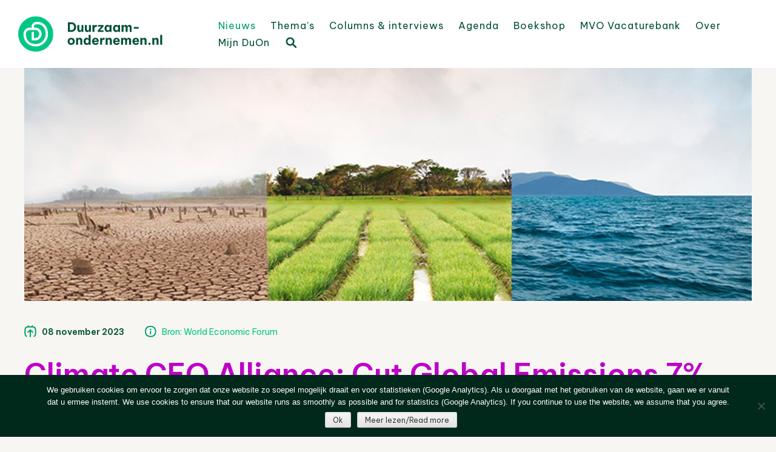

--- FILE ---
content_type: text/html; charset=UTF-8
request_url: https://www.duurzaam-ondernemen.nl/climate-ceo-alliance-cut-global-emissions-7-annually-to-2030-to-maintain-paris-agreed-global-warming-limit/
body_size: 24616
content:
<!DOCTYPE html>
<html lang="nl-NL">
<head>
<meta charset="UTF-8" />
<meta name="viewport" content="width=device-width, initial-scale=1" />
<title>Climate CEO Alliance: Cut Global Emissions 7% Annually to 2030 to Maintain Paris-Agreed Global Warming Limit - Duurzaam Ondernemen</title>
<link rel="profile" href="http://gmpg.org/xfn/11" />
<link rel="pingback" href="https://www.duurzaam-ondernemen.nl/wordpress/xmlrpc.php" />
<!--[if lt IE 9]>
<script src="https://www.duurzaam-ondernemen.nl/wordpress/wp-content/themes/haicu6_duon/js/html5.js" type="text/javascript"></script>
<![endif]-->
<link rel="shortcut icon" href="https://www.duurzaam-ondernemen.nl/wordpress/wp-content/themes/haicu6_duon/images/favicon.png" />
<link rel="stylesheet" href="https://www.duurzaam-ondernemen.nl/wordpress/wp-content/themes/haicu6_duon/style.css" type="text/css" media="screen" />
<meta name='robots' content='index, follow, max-image-preview:large, max-snippet:-1, max-video-preview:-1' />

	<!-- This site is optimized with the Yoast SEO plugin v26.8 - https://yoast.com/product/yoast-seo-wordpress/ -->
	<link rel="canonical" href="https://www.duurzaam-ondernemen.nl/climate-ceo-alliance-cut-global-emissions-7-annually-to-2030-to-maintain-paris-agreed-global-warming-limit/" />
	<meta property="og:locale" content="nl_NL" />
	<meta property="og:type" content="article" />
	<meta property="og:title" content="Climate CEO Alliance: Cut Global Emissions 7% Annually to 2030 to Maintain Paris-Agreed Global Warming Limit - Duurzaam Ondernemen" />
	<meta property="og:description" content="In the lead-up to the UN’s COP28 climate conference, the world’s largest CEO-led community committed to accelerating the net-zero transition today calls on businesses and governments to further slash global carbon emissions to meet the Paris Climate Agreement goals. According to a report by the Alliance of CEO Climate Leaders, in collaboration with the Boston [&hellip;]" />
	<meta property="og:url" content="https://www.duurzaam-ondernemen.nl/climate-ceo-alliance-cut-global-emissions-7-annually-to-2030-to-maintain-paris-agreed-global-warming-limit/" />
	<meta property="og:site_name" content="Duurzaam Ondernemen" />
	<meta property="article:publisher" content="http://www.facebook.com/pages/Online-Kenniscentrum-Duurzaam-ondernemen/157384854371067" />
	<meta property="article:published_time" content="2023-11-08T08:53:52+00:00" />
	<meta property="article:modified_time" content="2023-11-08T08:54:16+00:00" />
	<meta property="og:image" content="https://www.duurzaam-ondernemen.nl/wordpress/wp-content/uploads/2023/01/klimaatverandering.jpeg" />
	<meta property="og:image:width" content="1200" />
	<meta property="og:image:height" content="594" />
	<meta property="og:image:type" content="image/jpeg" />
	<meta name="author" content="Folkert van der Molen" />
	<meta name="twitter:card" content="summary_large_image" />
	<meta name="twitter:creator" content="@DuurzOndern" />
	<meta name="twitter:site" content="@DuurzOndern" />
	<meta name="twitter:label1" content="Geschreven door" />
	<meta name="twitter:data1" content="Folkert van der Molen" />
	<meta name="twitter:label2" content="Geschatte leestijd" />
	<meta name="twitter:data2" content="4 minuten" />
	<script type="application/ld+json" class="yoast-schema-graph">{"@context":"https://schema.org","@graph":[{"@type":"Article","@id":"https://www.duurzaam-ondernemen.nl/climate-ceo-alliance-cut-global-emissions-7-annually-to-2030-to-maintain-paris-agreed-global-warming-limit/#article","isPartOf":{"@id":"https://www.duurzaam-ondernemen.nl/climate-ceo-alliance-cut-global-emissions-7-annually-to-2030-to-maintain-paris-agreed-global-warming-limit/"},"author":{"name":"Folkert van der Molen","@id":"https://www.duurzaam-ondernemen.nl/#/schema/person/fdc030d2a362f70ec3325487cd8873f2"},"headline":"Climate CEO Alliance: Cut Global Emissions 7% Annually to 2030 to Maintain Paris-Agreed Global Warming Limit","datePublished":"2023-11-08T08:53:52+00:00","dateModified":"2023-11-08T08:54:16+00:00","mainEntityOfPage":{"@id":"https://www.duurzaam-ondernemen.nl/climate-ceo-alliance-cut-global-emissions-7-annually-to-2030-to-maintain-paris-agreed-global-warming-limit/"},"wordCount":756,"publisher":{"@id":"https://www.duurzaam-ondernemen.nl/#organization"},"image":{"@id":"https://www.duurzaam-ondernemen.nl/climate-ceo-alliance-cut-global-emissions-7-annually-to-2030-to-maintain-paris-agreed-global-warming-limit/#primaryimage"},"thumbnailUrl":"https://www.duurzaam-ondernemen.nl/wordpress/wp-content/uploads/2023/01/klimaatverandering.jpeg","keywords":["Klimaat &amp; Energie"],"articleSection":["Nieuws"],"inLanguage":"nl-NL"},{"@type":"WebPage","@id":"https://www.duurzaam-ondernemen.nl/climate-ceo-alliance-cut-global-emissions-7-annually-to-2030-to-maintain-paris-agreed-global-warming-limit/","url":"https://www.duurzaam-ondernemen.nl/climate-ceo-alliance-cut-global-emissions-7-annually-to-2030-to-maintain-paris-agreed-global-warming-limit/","name":"Climate CEO Alliance: Cut Global Emissions 7% Annually to 2030 to Maintain Paris-Agreed Global Warming Limit - Duurzaam Ondernemen","isPartOf":{"@id":"https://www.duurzaam-ondernemen.nl/#website"},"primaryImageOfPage":{"@id":"https://www.duurzaam-ondernemen.nl/climate-ceo-alliance-cut-global-emissions-7-annually-to-2030-to-maintain-paris-agreed-global-warming-limit/#primaryimage"},"image":{"@id":"https://www.duurzaam-ondernemen.nl/climate-ceo-alliance-cut-global-emissions-7-annually-to-2030-to-maintain-paris-agreed-global-warming-limit/#primaryimage"},"thumbnailUrl":"https://www.duurzaam-ondernemen.nl/wordpress/wp-content/uploads/2023/01/klimaatverandering.jpeg","datePublished":"2023-11-08T08:53:52+00:00","dateModified":"2023-11-08T08:54:16+00:00","breadcrumb":{"@id":"https://www.duurzaam-ondernemen.nl/climate-ceo-alliance-cut-global-emissions-7-annually-to-2030-to-maintain-paris-agreed-global-warming-limit/#breadcrumb"},"inLanguage":"nl-NL","potentialAction":[{"@type":"ReadAction","target":["https://www.duurzaam-ondernemen.nl/climate-ceo-alliance-cut-global-emissions-7-annually-to-2030-to-maintain-paris-agreed-global-warming-limit/"]}]},{"@type":"ImageObject","inLanguage":"nl-NL","@id":"https://www.duurzaam-ondernemen.nl/climate-ceo-alliance-cut-global-emissions-7-annually-to-2030-to-maintain-paris-agreed-global-warming-limit/#primaryimage","url":"https://www.duurzaam-ondernemen.nl/wordpress/wp-content/uploads/2023/01/klimaatverandering.jpeg","contentUrl":"https://www.duurzaam-ondernemen.nl/wordpress/wp-content/uploads/2023/01/klimaatverandering.jpeg","width":1200,"height":594},{"@type":"BreadcrumbList","@id":"https://www.duurzaam-ondernemen.nl/climate-ceo-alliance-cut-global-emissions-7-annually-to-2030-to-maintain-paris-agreed-global-warming-limit/#breadcrumb","itemListElement":[{"@type":"ListItem","position":1,"name":"Home","item":"https://www.duurzaam-ondernemen.nl/"},{"@type":"ListItem","position":2,"name":"Nieuws","item":"https://www.duurzaam-ondernemen.nl/nieuws/"},{"@type":"ListItem","position":3,"name":"Climate CEO Alliance: Cut Global Emissions 7% Annually to 2030 to Maintain Paris-Agreed Global Warming Limit"}]},{"@type":"WebSite","@id":"https://www.duurzaam-ondernemen.nl/#website","url":"https://www.duurzaam-ondernemen.nl/","name":"Online Kenniscentrum Duurzaam Ondernemen","description":"Online kenniscentrum op het gebied van duurzaam ondernemen en maatschappelijk verantwoord ondernemen (MVO)","publisher":{"@id":"https://www.duurzaam-ondernemen.nl/#organization"},"alternateName":"Portal voor ESG en MVO","potentialAction":[{"@type":"SearchAction","target":{"@type":"EntryPoint","urlTemplate":"https://www.duurzaam-ondernemen.nl/?s={search_term_string}"},"query-input":{"@type":"PropertyValueSpecification","valueRequired":true,"valueName":"search_term_string"}}],"inLanguage":"nl-NL"},{"@type":"Organization","@id":"https://www.duurzaam-ondernemen.nl/#organization","name":"Online Kenniscentrum Duurzaam Ondernemen","url":"https://www.duurzaam-ondernemen.nl/","logo":{"@type":"ImageObject","inLanguage":"nl-NL","@id":"https://www.duurzaam-ondernemen.nl/#/schema/logo/image/","url":"https://www.duurzaam-ondernemen.nl/wordpress/wp-content/uploads/2022/01/DO-logo_V_GROEN_RGB@4x.png","contentUrl":"https://www.duurzaam-ondernemen.nl/wordpress/wp-content/uploads/2022/01/DO-logo_V_GROEN_RGB@4x.png","width":680,"height":164,"caption":"Online Kenniscentrum Duurzaam Ondernemen"},"image":{"@id":"https://www.duurzaam-ondernemen.nl/#/schema/logo/image/"},"sameAs":["http://www.facebook.com/pages/Online-Kenniscentrum-Duurzaam-ondernemen/157384854371067","https://x.com/DuurzOndern","http://www.linkedin.com/groups?gid=1237417"]},{"@type":"Person","@id":"https://www.duurzaam-ondernemen.nl/#/schema/person/fdc030d2a362f70ec3325487cd8873f2","name":"Folkert van der Molen","image":{"@type":"ImageObject","inLanguage":"nl-NL","@id":"https://www.duurzaam-ondernemen.nl/#/schema/person/image/","url":"https://secure.gravatar.com/avatar/653ea0a01550d6f340b8e7b5224628cb480f0be0ef6639a99a0ac01783f3dd36?s=96&d=mm&r=g","contentUrl":"https://secure.gravatar.com/avatar/653ea0a01550d6f340b8e7b5224628cb480f0be0ef6639a99a0ac01783f3dd36?s=96&d=mm&r=g","caption":"Folkert van der Molen"},"url":"https://www.duurzaam-ondernemen.nl/author/folmolen/"}]}</script>
	<!-- / Yoast SEO plugin. -->


<link rel='dns-prefetch' href='//www.google.com' />
<link rel='dns-prefetch' href='//www.googletagmanager.com' />
<link rel="alternate" type="application/rss+xml" title="Duurzaam Ondernemen &raquo; feed" href="https://www.duurzaam-ondernemen.nl/feed/" />
<script type="text/javascript" id="wpp-js" src="https://www.duurzaam-ondernemen.nl/wordpress/wp-content/plugins/wordpress-popular-posts/assets/js/wpp.min.js?ver=7.3.6" data-sampling="0" data-sampling-rate="100" data-api-url="https://www.duurzaam-ondernemen.nl/wp-json/wordpress-popular-posts" data-post-id="111808" data-token="683c64f766" data-lang="0" data-debug="0"></script>
<link rel="alternate" title="oEmbed (JSON)" type="application/json+oembed" href="https://www.duurzaam-ondernemen.nl/wp-json/oembed/1.0/embed?url=https%3A%2F%2Fwww.duurzaam-ondernemen.nl%2Fclimate-ceo-alliance-cut-global-emissions-7-annually-to-2030-to-maintain-paris-agreed-global-warming-limit%2F" />
<link rel="alternate" title="oEmbed (XML)" type="text/xml+oembed" href="https://www.duurzaam-ondernemen.nl/wp-json/oembed/1.0/embed?url=https%3A%2F%2Fwww.duurzaam-ondernemen.nl%2Fclimate-ceo-alliance-cut-global-emissions-7-annually-to-2030-to-maintain-paris-agreed-global-warming-limit%2F&#038;format=xml" />
<style id='wp-img-auto-sizes-contain-inline-css' type='text/css'>
img:is([sizes=auto i],[sizes^="auto," i]){contain-intrinsic-size:3000px 1500px}
/*# sourceURL=wp-img-auto-sizes-contain-inline-css */
</style>
<style id='wp-emoji-styles-inline-css' type='text/css'>

	img.wp-smiley, img.emoji {
		display: inline !important;
		border: none !important;
		box-shadow: none !important;
		height: 1em !important;
		width: 1em !important;
		margin: 0 0.07em !important;
		vertical-align: -0.1em !important;
		background: none !important;
		padding: 0 !important;
	}
/*# sourceURL=wp-emoji-styles-inline-css */
</style>
<link rel='stylesheet' id='wp-block-library-css' href='https://www.duurzaam-ondernemen.nl/wordpress/wp-includes/css/dist/block-library/style.min.css?ver=6.9' type='text/css' media='all' />
<style id='global-styles-inline-css' type='text/css'>
:root{--wp--preset--aspect-ratio--square: 1;--wp--preset--aspect-ratio--4-3: 4/3;--wp--preset--aspect-ratio--3-4: 3/4;--wp--preset--aspect-ratio--3-2: 3/2;--wp--preset--aspect-ratio--2-3: 2/3;--wp--preset--aspect-ratio--16-9: 16/9;--wp--preset--aspect-ratio--9-16: 9/16;--wp--preset--color--black: #000000;--wp--preset--color--cyan-bluish-gray: #abb8c3;--wp--preset--color--white: #ffffff;--wp--preset--color--pale-pink: #f78da7;--wp--preset--color--vivid-red: #cf2e2e;--wp--preset--color--luminous-vivid-orange: #ff6900;--wp--preset--color--luminous-vivid-amber: #fcb900;--wp--preset--color--light-green-cyan: #7bdcb5;--wp--preset--color--vivid-green-cyan: #00d084;--wp--preset--color--pale-cyan-blue: #8ed1fc;--wp--preset--color--vivid-cyan-blue: #0693e3;--wp--preset--color--vivid-purple: #9b51e0;--wp--preset--gradient--vivid-cyan-blue-to-vivid-purple: linear-gradient(135deg,rgb(6,147,227) 0%,rgb(155,81,224) 100%);--wp--preset--gradient--light-green-cyan-to-vivid-green-cyan: linear-gradient(135deg,rgb(122,220,180) 0%,rgb(0,208,130) 100%);--wp--preset--gradient--luminous-vivid-amber-to-luminous-vivid-orange: linear-gradient(135deg,rgb(252,185,0) 0%,rgb(255,105,0) 100%);--wp--preset--gradient--luminous-vivid-orange-to-vivid-red: linear-gradient(135deg,rgb(255,105,0) 0%,rgb(207,46,46) 100%);--wp--preset--gradient--very-light-gray-to-cyan-bluish-gray: linear-gradient(135deg,rgb(238,238,238) 0%,rgb(169,184,195) 100%);--wp--preset--gradient--cool-to-warm-spectrum: linear-gradient(135deg,rgb(74,234,220) 0%,rgb(151,120,209) 20%,rgb(207,42,186) 40%,rgb(238,44,130) 60%,rgb(251,105,98) 80%,rgb(254,248,76) 100%);--wp--preset--gradient--blush-light-purple: linear-gradient(135deg,rgb(255,206,236) 0%,rgb(152,150,240) 100%);--wp--preset--gradient--blush-bordeaux: linear-gradient(135deg,rgb(254,205,165) 0%,rgb(254,45,45) 50%,rgb(107,0,62) 100%);--wp--preset--gradient--luminous-dusk: linear-gradient(135deg,rgb(255,203,112) 0%,rgb(199,81,192) 50%,rgb(65,88,208) 100%);--wp--preset--gradient--pale-ocean: linear-gradient(135deg,rgb(255,245,203) 0%,rgb(182,227,212) 50%,rgb(51,167,181) 100%);--wp--preset--gradient--electric-grass: linear-gradient(135deg,rgb(202,248,128) 0%,rgb(113,206,126) 100%);--wp--preset--gradient--midnight: linear-gradient(135deg,rgb(2,3,129) 0%,rgb(40,116,252) 100%);--wp--preset--font-size--small: 13px;--wp--preset--font-size--medium: 20px;--wp--preset--font-size--large: 36px;--wp--preset--font-size--x-large: 42px;--wp--preset--spacing--20: 0.44rem;--wp--preset--spacing--30: 0.67rem;--wp--preset--spacing--40: 1rem;--wp--preset--spacing--50: 1.5rem;--wp--preset--spacing--60: 2.25rem;--wp--preset--spacing--70: 3.38rem;--wp--preset--spacing--80: 5.06rem;--wp--preset--shadow--natural: 6px 6px 9px rgba(0, 0, 0, 0.2);--wp--preset--shadow--deep: 12px 12px 50px rgba(0, 0, 0, 0.4);--wp--preset--shadow--sharp: 6px 6px 0px rgba(0, 0, 0, 0.2);--wp--preset--shadow--outlined: 6px 6px 0px -3px rgb(255, 255, 255), 6px 6px rgb(0, 0, 0);--wp--preset--shadow--crisp: 6px 6px 0px rgb(0, 0, 0);}:where(.is-layout-flex){gap: 0.5em;}:where(.is-layout-grid){gap: 0.5em;}body .is-layout-flex{display: flex;}.is-layout-flex{flex-wrap: wrap;align-items: center;}.is-layout-flex > :is(*, div){margin: 0;}body .is-layout-grid{display: grid;}.is-layout-grid > :is(*, div){margin: 0;}:where(.wp-block-columns.is-layout-flex){gap: 2em;}:where(.wp-block-columns.is-layout-grid){gap: 2em;}:where(.wp-block-post-template.is-layout-flex){gap: 1.25em;}:where(.wp-block-post-template.is-layout-grid){gap: 1.25em;}.has-black-color{color: var(--wp--preset--color--black) !important;}.has-cyan-bluish-gray-color{color: var(--wp--preset--color--cyan-bluish-gray) !important;}.has-white-color{color: var(--wp--preset--color--white) !important;}.has-pale-pink-color{color: var(--wp--preset--color--pale-pink) !important;}.has-vivid-red-color{color: var(--wp--preset--color--vivid-red) !important;}.has-luminous-vivid-orange-color{color: var(--wp--preset--color--luminous-vivid-orange) !important;}.has-luminous-vivid-amber-color{color: var(--wp--preset--color--luminous-vivid-amber) !important;}.has-light-green-cyan-color{color: var(--wp--preset--color--light-green-cyan) !important;}.has-vivid-green-cyan-color{color: var(--wp--preset--color--vivid-green-cyan) !important;}.has-pale-cyan-blue-color{color: var(--wp--preset--color--pale-cyan-blue) !important;}.has-vivid-cyan-blue-color{color: var(--wp--preset--color--vivid-cyan-blue) !important;}.has-vivid-purple-color{color: var(--wp--preset--color--vivid-purple) !important;}.has-black-background-color{background-color: var(--wp--preset--color--black) !important;}.has-cyan-bluish-gray-background-color{background-color: var(--wp--preset--color--cyan-bluish-gray) !important;}.has-white-background-color{background-color: var(--wp--preset--color--white) !important;}.has-pale-pink-background-color{background-color: var(--wp--preset--color--pale-pink) !important;}.has-vivid-red-background-color{background-color: var(--wp--preset--color--vivid-red) !important;}.has-luminous-vivid-orange-background-color{background-color: var(--wp--preset--color--luminous-vivid-orange) !important;}.has-luminous-vivid-amber-background-color{background-color: var(--wp--preset--color--luminous-vivid-amber) !important;}.has-light-green-cyan-background-color{background-color: var(--wp--preset--color--light-green-cyan) !important;}.has-vivid-green-cyan-background-color{background-color: var(--wp--preset--color--vivid-green-cyan) !important;}.has-pale-cyan-blue-background-color{background-color: var(--wp--preset--color--pale-cyan-blue) !important;}.has-vivid-cyan-blue-background-color{background-color: var(--wp--preset--color--vivid-cyan-blue) !important;}.has-vivid-purple-background-color{background-color: var(--wp--preset--color--vivid-purple) !important;}.has-black-border-color{border-color: var(--wp--preset--color--black) !important;}.has-cyan-bluish-gray-border-color{border-color: var(--wp--preset--color--cyan-bluish-gray) !important;}.has-white-border-color{border-color: var(--wp--preset--color--white) !important;}.has-pale-pink-border-color{border-color: var(--wp--preset--color--pale-pink) !important;}.has-vivid-red-border-color{border-color: var(--wp--preset--color--vivid-red) !important;}.has-luminous-vivid-orange-border-color{border-color: var(--wp--preset--color--luminous-vivid-orange) !important;}.has-luminous-vivid-amber-border-color{border-color: var(--wp--preset--color--luminous-vivid-amber) !important;}.has-light-green-cyan-border-color{border-color: var(--wp--preset--color--light-green-cyan) !important;}.has-vivid-green-cyan-border-color{border-color: var(--wp--preset--color--vivid-green-cyan) !important;}.has-pale-cyan-blue-border-color{border-color: var(--wp--preset--color--pale-cyan-blue) !important;}.has-vivid-cyan-blue-border-color{border-color: var(--wp--preset--color--vivid-cyan-blue) !important;}.has-vivid-purple-border-color{border-color: var(--wp--preset--color--vivid-purple) !important;}.has-vivid-cyan-blue-to-vivid-purple-gradient-background{background: var(--wp--preset--gradient--vivid-cyan-blue-to-vivid-purple) !important;}.has-light-green-cyan-to-vivid-green-cyan-gradient-background{background: var(--wp--preset--gradient--light-green-cyan-to-vivid-green-cyan) !important;}.has-luminous-vivid-amber-to-luminous-vivid-orange-gradient-background{background: var(--wp--preset--gradient--luminous-vivid-amber-to-luminous-vivid-orange) !important;}.has-luminous-vivid-orange-to-vivid-red-gradient-background{background: var(--wp--preset--gradient--luminous-vivid-orange-to-vivid-red) !important;}.has-very-light-gray-to-cyan-bluish-gray-gradient-background{background: var(--wp--preset--gradient--very-light-gray-to-cyan-bluish-gray) !important;}.has-cool-to-warm-spectrum-gradient-background{background: var(--wp--preset--gradient--cool-to-warm-spectrum) !important;}.has-blush-light-purple-gradient-background{background: var(--wp--preset--gradient--blush-light-purple) !important;}.has-blush-bordeaux-gradient-background{background: var(--wp--preset--gradient--blush-bordeaux) !important;}.has-luminous-dusk-gradient-background{background: var(--wp--preset--gradient--luminous-dusk) !important;}.has-pale-ocean-gradient-background{background: var(--wp--preset--gradient--pale-ocean) !important;}.has-electric-grass-gradient-background{background: var(--wp--preset--gradient--electric-grass) !important;}.has-midnight-gradient-background{background: var(--wp--preset--gradient--midnight) !important;}.has-small-font-size{font-size: var(--wp--preset--font-size--small) !important;}.has-medium-font-size{font-size: var(--wp--preset--font-size--medium) !important;}.has-large-font-size{font-size: var(--wp--preset--font-size--large) !important;}.has-x-large-font-size{font-size: var(--wp--preset--font-size--x-large) !important;}
/*# sourceURL=global-styles-inline-css */
</style>

<style id='classic-theme-styles-inline-css' type='text/css'>
/*! This file is auto-generated */
.wp-block-button__link{color:#fff;background-color:#32373c;border-radius:9999px;box-shadow:none;text-decoration:none;padding:calc(.667em + 2px) calc(1.333em + 2px);font-size:1.125em}.wp-block-file__button{background:#32373c;color:#fff;text-decoration:none}
/*# sourceURL=/wp-includes/css/classic-themes.min.css */
</style>
<link rel='stylesheet' id='cookie-notice-front-css' href='https://www.duurzaam-ondernemen.nl/wordpress/wp-content/plugins/cookie-notice/css/front.min.css?ver=2.5.11' type='text/css' media='all' />
<link rel='stylesheet' id='events-manager-css' href='https://www.duurzaam-ondernemen.nl/wordpress/wp-content/plugins/events-manager/includes/css/events-manager.min.css?ver=7.2.3.1' type='text/css' media='all' />
<link rel='stylesheet' id='foobox-free-min-css' href='https://www.duurzaam-ondernemen.nl/wordpress/wp-content/plugins/foobox-image-lightbox/free/css/foobox.free.min.css?ver=2.7.41' type='text/css' media='all' />
<link rel='stylesheet' id='popupally-style-css' href='https://www.duurzaam-ondernemen.nl/wordpress/wp-content/popupally-scripts/1-popupally-style.css?ver=2.1.6.52' type='text/css' media='all' />
<link rel='stylesheet' id='theme-my-login-css' href='https://www.duurzaam-ondernemen.nl/wordpress/wp-content/plugins/theme-my-login/assets/styles/theme-my-login.min.css?ver=7.1.14' type='text/css' media='all' />
<link rel='stylesheet' id='wp-job-manager-job-listings-css' href='https://www.duurzaam-ondernemen.nl/wordpress/wp-content/plugins/wp-job-manager/assets/dist/css/job-listings.css?ver=598383a28ac5f9f156e4' type='text/css' media='all' />
<link rel='stylesheet' id='search-filter-plugin-styles-css' href='https://www.duurzaam-ondernemen.nl/wordpress/wp-content/plugins/search-filter-pro/public/assets/css/search-filter.min.css?ver=2.5.21' type='text/css' media='all' />
<link rel='stylesheet' id='wordpress-popular-posts-css-css' href='https://www.duurzaam-ondernemen.nl/wordpress/wp-content/plugins/wordpress-popular-posts/assets/css/wpp.css?ver=7.3.6' type='text/css' media='all' />
<link rel='stylesheet' id='wp-fullcalendar-css' href='https://www.duurzaam-ondernemen.nl/wordpress/wp-content/plugins/wp-fullcalendar/includes/css/main.css?ver=1.6' type='text/css' media='all' />
<link rel='stylesheet' id='wp-fullcalendar-tippy-light-border-css' href='https://www.duurzaam-ondernemen.nl/wordpress/wp-content/plugins/wp-fullcalendar/includes/css/tippy/light-border.css?ver=1.6' type='text/css' media='all' />
<link rel='stylesheet' id='jquery-ui-css' href='https://www.duurzaam-ondernemen.nl/wordpress/wp-content/plugins/wp-fullcalendar/includes/css/jquery-ui/ui-lightness/jquery-ui.min.css?ver=1.6' type='text/css' media='all' />
<link rel='stylesheet' id='jquery-ui-theme-css' href='https://www.duurzaam-ondernemen.nl/wordpress/wp-content/plugins/wp-fullcalendar/includes/css/jquery-ui/ui-lightness/theme.css?ver=1.6' type='text/css' media='all' />
<link rel='stylesheet' id='haicu6-style-css' href='https://www.duurzaam-ondernemen.nl/wordpress/wp-content/themes/haicu6_duon/style.css?ver=6.9' type='text/css' media='all' />
<link rel='stylesheet' id='wp-pagenavi-css' href='https://www.duurzaam-ondernemen.nl/wordpress/wp-content/plugins/wp-pagenavi/pagenavi-css.css?ver=2.70' type='text/css' media='all' />
<link rel='stylesheet' id='wppb_stylesheet-css' href='https://www.duurzaam-ondernemen.nl/wordpress/wp-content/plugins/profile-builder/assets/css/style-front-end.css?ver=3.15.3' type='text/css' media='all' />
<!--n2css--><!--n2js--><script type="text/javascript" src="https://www.duurzaam-ondernemen.nl/wordpress/wp-includes/js/jquery/jquery.min.js?ver=3.7.1" id="jquery-core-js"></script>
<script type="text/javascript" src="https://www.duurzaam-ondernemen.nl/wordpress/wp-includes/js/jquery/jquery-migrate.min.js?ver=3.4.1" id="jquery-migrate-js"></script>
<script type="text/javascript" src="https://www.duurzaam-ondernemen.nl/wordpress/wp-includes/js/jquery/ui/core.min.js?ver=1.13.3" id="jquery-ui-core-js"></script>
<script type="text/javascript" src="https://www.duurzaam-ondernemen.nl/wordpress/wp-includes/js/jquery/ui/mouse.min.js?ver=1.13.3" id="jquery-ui-mouse-js"></script>
<script type="text/javascript" src="https://www.duurzaam-ondernemen.nl/wordpress/wp-includes/js/jquery/ui/sortable.min.js?ver=1.13.3" id="jquery-ui-sortable-js"></script>
<script type="text/javascript" src="https://www.duurzaam-ondernemen.nl/wordpress/wp-includes/js/jquery/ui/datepicker.min.js?ver=1.13.3" id="jquery-ui-datepicker-js"></script>
<script type="text/javascript" id="jquery-ui-datepicker-js-after">
/* <![CDATA[ */
jQuery(function(jQuery){jQuery.datepicker.setDefaults({"closeText":"Sluiten","currentText":"Vandaag","monthNames":["januari","februari","maart","april","mei","juni","juli","augustus","september","oktober","november","december"],"monthNamesShort":["jan","feb","mrt","apr","mei","jun","jul","aug","sep","okt","nov","dec"],"nextText":"Volgende","prevText":"Vorige","dayNames":["zondag","maandag","dinsdag","woensdag","donderdag","vrijdag","zaterdag"],"dayNamesShort":["zo","ma","di","wo","do","vr","za"],"dayNamesMin":["Z","M","D","W","D","V","Z"],"dateFormat":"d MM yy","firstDay":1,"isRTL":false});});
//# sourceURL=jquery-ui-datepicker-js-after
/* ]]> */
</script>
<script type="text/javascript" src="https://www.duurzaam-ondernemen.nl/wordpress/wp-includes/js/jquery/ui/resizable.min.js?ver=1.13.3" id="jquery-ui-resizable-js"></script>
<script type="text/javascript" src="https://www.duurzaam-ondernemen.nl/wordpress/wp-includes/js/jquery/ui/draggable.min.js?ver=1.13.3" id="jquery-ui-draggable-js"></script>
<script type="text/javascript" src="https://www.duurzaam-ondernemen.nl/wordpress/wp-includes/js/jquery/ui/controlgroup.min.js?ver=1.13.3" id="jquery-ui-controlgroup-js"></script>
<script type="text/javascript" src="https://www.duurzaam-ondernemen.nl/wordpress/wp-includes/js/jquery/ui/checkboxradio.min.js?ver=1.13.3" id="jquery-ui-checkboxradio-js"></script>
<script type="text/javascript" src="https://www.duurzaam-ondernemen.nl/wordpress/wp-includes/js/jquery/ui/button.min.js?ver=1.13.3" id="jquery-ui-button-js"></script>
<script type="text/javascript" src="https://www.duurzaam-ondernemen.nl/wordpress/wp-includes/js/jquery/ui/dialog.min.js?ver=1.13.3" id="jquery-ui-dialog-js"></script>
<script type="text/javascript" id="events-manager-js-extra">
/* <![CDATA[ */
var EM = {"ajaxurl":"https://www.duurzaam-ondernemen.nl/wordpress/wp-admin/admin-ajax.php","locationajaxurl":"https://www.duurzaam-ondernemen.nl/wordpress/wp-admin/admin-ajax.php?action=locations_search","firstDay":"1","locale":"nl","dateFormat":"yy-mm-dd","ui_css":"https://www.duurzaam-ondernemen.nl/wordpress/wp-content/plugins/events-manager/includes/css/jquery-ui/build.min.css","show24hours":"1","is_ssl":"1","autocomplete_limit":"10","calendar":{"breakpoints":{"small":560,"medium":908,"large":false},"month_format":"M Y"},"phone":"","datepicker":{"format":"d/m/Y","locale":"nl"},"search":{"breakpoints":{"small":650,"medium":850,"full":false}},"url":"https://www.duurzaam-ondernemen.nl/wordpress/wp-content/plugins/events-manager","assets":{"input.em-uploader":{"js":{"em-uploader":{"url":"https://www.duurzaam-ondernemen.nl/wordpress/wp-content/plugins/events-manager/includes/js/em-uploader.js?v=7.2.3.1","event":"em_uploader_ready"}}},".em-event-editor":{"js":{"event-editor":{"url":"https://www.duurzaam-ondernemen.nl/wordpress/wp-content/plugins/events-manager/includes/js/events-manager-event-editor.js?v=7.2.3.1","event":"em_event_editor_ready"}},"css":{"event-editor":"https://www.duurzaam-ondernemen.nl/wordpress/wp-content/plugins/events-manager/includes/css/events-manager-event-editor.min.css?v=7.2.3.1"}},".em-recurrence-sets, .em-timezone":{"js":{"luxon":{"url":"luxon/luxon.js?v=7.2.3.1","event":"em_luxon_ready"}}},".em-booking-form, #em-booking-form, .em-booking-recurring, .em-event-booking-form":{"js":{"em-bookings":{"url":"https://www.duurzaam-ondernemen.nl/wordpress/wp-content/plugins/events-manager/includes/js/bookingsform.js?v=7.2.3.1","event":"em_booking_form_js_loaded"}}},"#em-opt-archetypes":{"js":{"archetypes":"https://www.duurzaam-ondernemen.nl/wordpress/wp-content/plugins/events-manager/includes/js/admin-archetype-editor.js?v=7.2.3.1","archetypes_ms":"https://www.duurzaam-ondernemen.nl/wordpress/wp-content/plugins/events-manager/includes/js/admin-archetypes.js?v=7.2.3.1","qs":"qs/qs.js?v=7.2.3.1"}}},"cached":"1","google_maps_api":"AIzaSyA9B1adl8wAU9gXx3JFntU0Joj2rL1kWeU","google_maps_styles":[{"featureType":"administrative.country","elementType":"geometry","stylers":[{"visibility":"simplified"},{"hue":"#ff0000"}]}],"txt_search":"Zoeken","txt_searching":"Bezig met zoeken...","txt_loading":"Aan het laden..."};
//# sourceURL=events-manager-js-extra
/* ]]> */
</script>
<script type="text/javascript" src="https://www.duurzaam-ondernemen.nl/wordpress/wp-content/plugins/events-manager/includes/js/events-manager.js?ver=7.2.3.1" id="events-manager-js"></script>
<script type="text/javascript" src="https://www.duurzaam-ondernemen.nl/wordpress/wp-content/plugins/events-manager/includes/external/flatpickr/l10n/nl.js?ver=7.2.3.1" id="em-flatpickr-localization-js"></script>
<script type="text/javascript" id="popupally-action-script-js-extra">
/* <![CDATA[ */
var popupally_action_object = {"popup_param":{"1":{"id":1,"timed-popup-delay":4,"cookie-duration":21,"priority":0,"popup-selector":"#popup-box-gfcr-1","popup-class":"popupally-opened-gfcr-1","cookie-name":"popupally-cookie-1","close-trigger":".popup-click-close-trigger-1"},"2":{"id":2,"cookie-duration":21,"priority":0,"popup-selector":"#popup-box-gfcr-2","popup-class":"popupally-opened-gfcr-2","cookie-name":"popupally-cookie-2","close-trigger":".popup-click-close-trigger-2"}}};
//# sourceURL=popupally-action-script-js-extra
/* ]]> */
</script>
<script type="text/javascript" src="https://www.duurzaam-ondernemen.nl/wordpress/wp-content/plugins/popupally/resource/frontend/popup.min.js?ver=2.1.6" id="popupally-action-script-js"></script>
<script type="text/javascript" src="https://www.google.com/recaptcha/api.js?hl=nl-NL&amp;ver=6.9" id="recaptcha-js"></script>
<script type="text/javascript" id="search-filter-plugin-build-js-extra">
/* <![CDATA[ */
var SF_LDATA = {"ajax_url":"https://www.duurzaam-ondernemen.nl/wordpress/wp-admin/admin-ajax.php","home_url":"https://www.duurzaam-ondernemen.nl/","extensions":[]};
//# sourceURL=search-filter-plugin-build-js-extra
/* ]]> */
</script>
<script type="text/javascript" src="https://www.duurzaam-ondernemen.nl/wordpress/wp-content/plugins/search-filter-pro/public/assets/js/search-filter-build.min.js?ver=2.5.21" id="search-filter-plugin-build-js"></script>
<script type="text/javascript" src="https://www.duurzaam-ondernemen.nl/wordpress/wp-content/plugins/search-filter-pro/public/assets/js/chosen.jquery.min.js?ver=2.5.21" id="search-filter-plugin-chosen-js"></script>
<script type="text/javascript" src="https://www.duurzaam-ondernemen.nl/wordpress/wp-includes/js/jquery/ui/menu.min.js?ver=1.13.3" id="jquery-ui-menu-js"></script>
<script type="text/javascript" src="https://www.duurzaam-ondernemen.nl/wordpress/wp-includes/js/jquery/ui/selectmenu.min.js?ver=1.13.3" id="jquery-ui-selectmenu-js"></script>
<script type="text/javascript" src="https://www.duurzaam-ondernemen.nl/wordpress/wp-includes/js/jquery/ui/tooltip.min.js?ver=1.13.3" id="jquery-ui-tooltip-js"></script>
<script type="text/javascript" src="https://www.duurzaam-ondernemen.nl/wordpress/wp-includes/js/dist/vendor/moment.min.js?ver=2.30.1" id="moment-js"></script>
<script type="text/javascript" id="moment-js-after">
/* <![CDATA[ */
moment.updateLocale( 'nl_NL', {"months":["januari","februari","maart","april","mei","juni","juli","augustus","september","oktober","november","december"],"monthsShort":["jan","feb","mrt","apr","mei","jun","jul","aug","sep","okt","nov","dec"],"weekdays":["zondag","maandag","dinsdag","woensdag","donderdag","vrijdag","zaterdag"],"weekdaysShort":["zo","ma","di","wo","do","vr","za"],"week":{"dow":1},"longDateFormat":{"LT":"H:i","LTS":null,"L":null,"LL":"j F Y","LLL":"j F Y H:i","LLLL":null}} );
//# sourceURL=moment-js-after
/* ]]> */
</script>
<script type="text/javascript" id="wp-fullcalendar-js-extra">
/* <![CDATA[ */
var WPFC = {"ajaxurl":"https://www.duurzaam-ondernemen.nl/wordpress/wp-admin/admin-ajax.php?action=WP_FullCalendar","firstDay":"1","wpfc_theme":"jquery-ui","wpfc_limit":"3","wpfc_limit_txt":"meer ...","timeFormat":"","defaultView":"month","weekends":"true","header":{"left":"prev,next today","center":"title","right":"month,basicWeek,basicDay"},"wpfc_qtips":"1","tippy_theme":"light-border","tippy_placement":"auto","tippy_loading":"Loading..."};
//# sourceURL=wp-fullcalendar-js-extra
/* ]]> */
</script>
<script type="text/javascript" src="https://www.duurzaam-ondernemen.nl/wordpress/wp-content/plugins/wp-fullcalendar/includes/js/main.js?ver=1.6" id="wp-fullcalendar-js"></script>
<script type="text/javascript" id="foobox-free-min-js-before">
/* <![CDATA[ */
/* Run FooBox FREE (v2.7.41) */
var FOOBOX = window.FOOBOX = {
	ready: true,
	disableOthers: true,
	o: {wordpress: { enabled: true }, countMessage:'image %index of %total', captions: { dataTitle: ["captionTitle","title"], dataDesc: ["captionDesc","description"] }, rel: '', excludes:'.fbx-link,.nofoobox,.nolightbox,a[href*="pinterest.com/pin/create/button/"]', affiliate : { enabled: false }, error: "Could not load the item"},
	selectors: [
		".gallery", ".wp-block-gallery", ".wp-caption", ".wp-block-image", "a:has(img[class*=wp-image-])", ".foobox"
	],
	pre: function( $ ){
		// Custom JavaScript (Pre)
		
	},
	post: function( $ ){
		// Custom JavaScript (Post)
		
		// Custom Captions Code
		
	},
	custom: function( $ ){
		// Custom Extra JS
		
	}
};
//# sourceURL=foobox-free-min-js-before
/* ]]> */
</script>
<script type="text/javascript" src="https://www.duurzaam-ondernemen.nl/wordpress/wp-content/plugins/foobox-image-lightbox/free/js/foobox.free.min.js?ver=2.7.41" id="foobox-free-min-js"></script>

<!-- Google tag (gtag.js) snippet toegevoegd door Site Kit -->
<!-- Google Analytics snippet toegevoegd door Site Kit -->
<script type="text/javascript" src="https://www.googletagmanager.com/gtag/js?id=G-YL6F9CTJE7" id="google_gtagjs-js" async></script>
<script type="text/javascript" id="google_gtagjs-js-after">
/* <![CDATA[ */
window.dataLayer = window.dataLayer || [];function gtag(){dataLayer.push(arguments);}
gtag("set","linker",{"domains":["www.duurzaam-ondernemen.nl"]});
gtag("js", new Date());
gtag("set", "developer_id.dZTNiMT", true);
gtag("config", "G-YL6F9CTJE7", {"googlesitekit_post_type":"post","googlesitekit_post_author":"Folkert van der Molen","googlesitekit_post_date":"20231108"});
//# sourceURL=google_gtagjs-js-after
/* ]]> */
</script>
<link rel="https://api.w.org/" href="https://www.duurzaam-ondernemen.nl/wp-json/" /><link rel="alternate" title="JSON" type="application/json" href="https://www.duurzaam-ondernemen.nl/wp-json/wp/v2/posts/111808" /><link rel="EditURI" type="application/rsd+xml" title="RSD" href="https://www.duurzaam-ondernemen.nl/wordpress/xmlrpc.php?rsd" />
<meta name="generator" content="WordPress 6.9" />
<link rel='shortlink' href='https://www.duurzaam-ondernemen.nl/?p=111808' />
<meta name="generator" content="Site Kit by Google 1.171.0" />            <style id="wpp-loading-animation-styles">@-webkit-keyframes bgslide{from{background-position-x:0}to{background-position-x:-200%}}@keyframes bgslide{from{background-position-x:0}to{background-position-x:-200%}}.wpp-widget-block-placeholder,.wpp-shortcode-placeholder{margin:0 auto;width:60px;height:3px;background:#dd3737;background:linear-gradient(90deg,#dd3737 0%,#571313 10%,#dd3737 100%);background-size:200% auto;border-radius:3px;-webkit-animation:bgslide 1s infinite linear;animation:bgslide 1s infinite linear}</style>
            <link rel="icon" href="https://www.duurzaam-ondernemen.nl/wordpress/wp-content/uploads/2022/01/favicon-45x45.png" sizes="32x32" />
<link rel="icon" href="https://www.duurzaam-ondernemen.nl/wordpress/wp-content/uploads/2022/01/favicon.png" sizes="192x192" />
<link rel="apple-touch-icon" href="https://www.duurzaam-ondernemen.nl/wordpress/wp-content/uploads/2022/01/favicon.png" />
<meta name="msapplication-TileImage" content="https://www.duurzaam-ondernemen.nl/wordpress/wp-content/uploads/2022/01/favicon.png" />
		<style type="text/css" id="wp-custom-css">
			.em.em-list .em-item .em-item-info h3.em-item-title a,
.em.em-list-widget .em-item .em-item-info .em-item-name a,
.em.pixelbones a
{
	color:#00c785 !important;
}
.em.em-list .em-item .em-item-info h3.em-item-title a:hover,
.em.em-list-widget .em-item .em-item-info .em-item-name a:hover,
.em.pixelbones a:hover {
	color:#007750 !important;
}
.em.em-list .em-item .em-item-info a.button {
	color:#00c785 !important;
	border-color:#00c785 !important;
}
.em.em-list .em-item .em-item-info a.button:hover {
	color:#007750 !important;
	border-color:#007750 !important;
}
body .entry-content .em,
body .entry-content .em .em-event-content p{
	font-family: 'Be Vietnam Pro', sans-erif !important;
	line-height: 28px !important;
}
.em.em-item.em-item-single .em-item-meta h3 {
   text-transform: none;
}
.em.em-item.em-item-single .em-item-image img,
.em.em-item.em-item-single .em-item-image img{padding:0 !important;
border:0;
}
.em-event-where img {
	max-width:200px;
}
body .em.pixelbones h2,
body .em.pixelbones h3 {
   letter-spacing: 0px!important; 
}
body .em.pixelbones h2 {
   font-size:21px !important;
	line-height:1.5;
}
body .em.pixelbones h3 {
   font-size:18px !important; 
}
.em-map-balloon-content a{
	display:none;
}
.em.em-list-widget .em-item {
	flex-wrap:wrap;
}
.em.em-list-widget .em-item .em-item-info {
    border-left: 0 !important;
    padding-left: 0 !important;
}
.em.em-list-widget .em-item {
	margin-top:20px
}
.parent-pageid-58183 .em.em-list {
    grid-template-columns: 1fr 1fr 1fr;
    grid-gap: 20px;
	justify-items: stretch;
}
.home .em.em-list {
    grid-template-columns: 1fr 1fr 1fr 1fr;
}
@media (max-width: 1200px) {
.parent-pageid-58183 .em.em-list {
    grid-template-columns: 1fr 1fr;
}
}
@media (max-width: 350px) {
.parent-pageid-58183 .em.em-list {
    grid-template-columns: 1fr;
}
}
@media (max-width: 960px) {
.home .em.em-list {
    grid-template-columns: 1fr 1fr 1fr;
}
}
@media (max-width: 600px) {
.home .em.em-list {
    grid-template-columns: 1fr 1fr;
}
}
@media (max-width: 350px) {
	.home .em.em-list {
    grid-template-columns: 1fr;
}
}

.parent-pageid-58183 .blok-agenda2 .flex-item .text,
.home .blok-agenda2 .flex-item .text{
	background-color:#fff;
}
.parent-pageid-58183 .em.em-list a.flex-item,
.home .em.em-list a.flex-item {
	align-self:stretch;
	background-color:#fff !important;
}
.parent-pageid-58183 .em.em-list a.flex-item h3,
.home .em.em-list a.flex-item h3{
    color: #005035 !important;
    font-size: 14px !important;
    line-height: 1.42 !important;
    word-break: break-word !important;
    margin-bottom: 0 !important;
}
.parent-pageid-58183 .em.em-list a.flex-item:hover h3,
.parent-pageid-58183 .em.em-list a.flex-item:hover p
.home .em.em-list a.flex-item:hover h3,
.home .em.em-list a.flex-item:hover p{
    color: #00C785 !important;
}
.parent-pageid-58183 .em.em-list a.flex-item p ,
.home .em.em-list a.flex-item p {
  margin-bottom:2px !important;
	font-size:15px;
}
	
	
			</style>
		<link rel="preconnect" href="https://fonts.googleapis.com">
<link rel="preconnect" href="https://fonts.gstatic.com" crossorigin>
<link href="https://fonts.googleapis.com/css2?family=Be+Vietnam+Pro:ital,wght@0,400;0,600;1,400;1,600&display=swap" rel="stylesheet">
<script type="text/javascript">
  var _gaq = _gaq || [];
  _gaq.push(['_setAccount', 'UA-1340263-19']);
  _gaq.push(['_trackPageview']);
  (function() {
   var ga = document.createElement('script'); ga.type = 'text/javascript'; ga.async = true;
    ga.src = ('https:' == document.location.protocol ? 'https://ssl' : 'http://www') + '.google-analytics.com/ga.js';
    var s = document.getElementsByTagName('script')[0]; s.parentNode.insertBefore(ga, s);
  })();
</script>

</head>

<body class="wp-singular post-template-default single single-post postid-111808 single-format-standard wp-theme-haicu6_duon cookies-not-set haicu6_duon">
<div id="page" class="hfeed site">
	<div id="headerwrap">
	<header id="masthead" class="site-header" role="banner">
		<div class="innerwrap">
			<div class="site-branding">
				<a class="logo" href="https://www.duurzaam-ondernemen.nl/" title="Duurzaam Ondernemen" rel="home"><img src="https://www.duurzaam-ondernemen.nl/wordpress/wp-content/themes/haicu6_duon/images/duon-logo.svg" alt=""></a>
			</div>
			<nav id="site-navigation" class="navigation-main" role="navigation">
				<div class="menu-hoofdmenu-container"><ul id="menu-hoofdmenu" class="menu"><li id="menu-item-31" class="nieuws menu-item menu-item-type-post_type menu-item-object-page current_page_parent menu-item-has-children menu-item-31"><a href="https://www.duurzaam-ondernemen.nl/nieuws/">Nieuws</a>
<ul class="sub-menu">
	<li id="menu-item-103886" class="menu-item menu-item-type-custom menu-item-object-custom menu-item-103886"><a href="https://www.duurzaam-ondernemen.nl/nieuws/">Alle nieuws</a></li>
	<li id="menu-item-103913" class="menu-item menu-item-type-custom menu-item-object-custom menu-item-103913"><a href="https://www.duurzaam-ondernemen.nl/category/nieuws/?taal=en">Nieuws engelstalig</a></li>
	<li id="menu-item-50259" class="menu-item menu-item-type-post_type menu-item-object-page menu-item-50259"><a href="https://www.duurzaam-ondernemen.nl/nieuws-duurzaam-beleggen-2/">Nieuws duurzaam financieel</a></li>
	<li id="menu-item-15236" class="menu-item menu-item-type-post_type menu-item-object-page menu-item-15236"><a href="https://www.duurzaam-ondernemen.nl/nieuws-duurzaamheidsverslagen/">Nieuwe duurzaamheidsjaarverslagen</a></li>
	<li id="menu-item-97733" class="menu-item menu-item-type-custom menu-item-object-custom menu-item-97733"><a href="https://www.duurzaam-ondernemen.nl/zoeken/">Zoeken in het nieuws</a></li>
</ul>
</li>
<li id="menu-item-56559" class="menu-item menu-item-type-custom menu-item-object-custom menu-item-has-children menu-item-56559"><a href="https://www.duurzaam-ondernemen.nl/themas/">Thema&#8217;s</a>
<ul class="sub-menu">
	<li id="menu-item-75221" class="menu-item menu-item-type-post_type menu-item-object-page menu-item-75221"><a href="https://www.duurzaam-ondernemen.nl/themas/bouw-infra-vastgoed/">Bouw/Infra &#038; Vastgoed</a></li>
	<li id="menu-item-75220" class="menu-item menu-item-type-post_type menu-item-object-page menu-item-75220"><a href="https://www.duurzaam-ondernemen.nl/themas/circulaire-economie/">Circulaire economie</a></li>
	<li id="menu-item-75215" class="menu-item menu-item-type-post_type menu-item-object-page menu-item-75215"><a href="https://www.duurzaam-ondernemen.nl/themas/duurzame-producten/">Duurzame producten</a></li>
	<li id="menu-item-75219" class="menu-item menu-item-type-post_type menu-item-object-page menu-item-75219"><a href="https://www.duurzaam-ondernemen.nl/themas/klimaat-energie/">Klimaat &#038; Energie</a></li>
	<li id="menu-item-75218" class="menu-item menu-item-type-post_type menu-item-object-page menu-item-75218"><a href="https://www.duurzaam-ondernemen.nl/themas/mobiliteit-transport-logistiek/">Mobiliteit &#038; Transport/Logistiek</a></li>
	<li id="menu-item-75222" class="menu-item menu-item-type-post_type menu-item-object-page menu-item-75222"><a href="https://www.duurzaam-ondernemen.nl/themas/sustainable-development-goals/">Sustainable Development Goals</a></li>
	<li id="menu-item-75223" class="menu-item menu-item-type-post_type menu-item-object-page menu-item-75223"><a href="https://www.duurzaam-ondernemen.nl/themas/verslaggeving-transparantie/">Verslaggeving &#038; Transparantie</a></li>
	<li id="menu-item-75217" class="menu-item menu-item-type-post_type menu-item-object-page menu-item-75217"><a href="https://www.duurzaam-ondernemen.nl/themas/voeding-landbouw/">Voeding &#038; Landbouw</a></li>
	<li id="menu-item-75216" class="menu-item menu-item-type-post_type menu-item-object-page menu-item-75216"><a href="https://www.duurzaam-ondernemen.nl/themas/duurzaamheids-mvo-professionals/">Duurzaamheids-/MVO-professionals</a></li>
</ul>
</li>
<li id="menu-item-62910" class="menu-item menu-item-type-post_type menu-item-object-page menu-item-has-children menu-item-62910"><a href="https://www.duurzaam-ondernemen.nl/columns-interviews/">Columns &#038; interviews</a>
<ul class="sub-menu">
	<li id="menu-item-62911" class="menu-item menu-item-type-post_type menu-item-object-page menu-item-62911"><a href="https://www.duurzaam-ondernemen.nl/columns-interviews/">Columns &#038; interviews</a></li>
	<li id="menu-item-42351" class="menu-item menu-item-type-post_type menu-item-object-page menu-item-42351"><a href="https://www.duurzaam-ondernemen.nl/impact-radio/">Impact Radio</a></li>
</ul>
</li>
<li id="menu-item-20380" class="menu-item menu-item-type-post_type menu-item-object-page menu-item-has-children menu-item-20380"><a href="https://www.duurzaam-ondernemen.nl/kalender-4/">Agenda</a>
<ul class="sub-menu">
	<li id="menu-item-74298" class="menu-item menu-item-type-custom menu-item-object-custom menu-item-74298"><a href="https://www.duurzaam-ondernemen.nl/kalender-4/">Alle evenementen</a></li>
	<li id="menu-item-20542" class="menu-item menu-item-type-post_type menu-item-object-page menu-item-20542"><a href="https://www.duurzaam-ondernemen.nl/procedure-evenementen-aanmelden/">Evenement aanmelden</a></li>
	<li id="menu-item-32005" class="menu-item menu-item-type-post_type menu-item-object-page menu-item-32005"><a href="https://www.duurzaam-ondernemen.nl/duurzame-co-working-space/">Duurzame Co-Working Space</a></li>
</ul>
</li>
<li id="menu-item-27368" class="menu-item menu-item-type-custom menu-item-object-custom menu-item-has-children menu-item-27368"><a href="//www.duurzaam-ondernemen.nl/boek/">Boekshop</a>
<ul class="sub-menu">
	<li id="menu-item-27369" class="menu-item menu-item-type-custom menu-item-object-custom menu-item-27369"><a href="//www.duurzaam-ondernemen.nl/boek/">Nieuw / Alle boeken</a></li>
	<li id="menu-item-37427" class="menu-item menu-item-type-custom menu-item-object-custom menu-item-37427"><a href="https://www.duurzaam-ondernemen.nl/boekrubriek/algemeen/">Algemene boeken duurzaamheid/MVO</a></li>
	<li id="menu-item-37424" class="menu-item menu-item-type-custom menu-item-object-custom menu-item-37424"><a href="https://www.duurzaam-ondernemen.nl/boekrubriek/circulair/">Boeken over circulair ondernemen</a></li>
	<li id="menu-item-111976" class="menu-item menu-item-type-custom menu-item-object-custom menu-item-111976"><a href="https://www.duurzaam-ondernemen.nl/boekrubriek/verslaggeving/">Boeken over verslaggeving</a></li>
	<li id="menu-item-37425" class="menu-item menu-item-type-custom menu-item-object-custom menu-item-37425"><a href="https://www.duurzaam-ondernemen.nl/boekrubriek/innovatie/">Boeken over duurzame innovatie</a></li>
	<li id="menu-item-37426" class="menu-item menu-item-type-custom menu-item-object-custom menu-item-37426"><a href="https://www.duurzaam-ondernemen.nl/boekrubriek/bedrijfsethiek/">Boeken over bedrijfsethiek</a></li>
	<li id="menu-item-27478" class="menu-item menu-item-type-custom menu-item-object-custom menu-item-27478"><a href="//www.duurzaam-ondernemen.nl/boek/?taal=en">Engelstalige boeken</a></li>
	<li id="menu-item-11439" class="menu-item menu-item-type-post_type menu-item-object-page menu-item-11439"><a href="https://www.duurzaam-ondernemen.nl/magazines/">Magazines</a></li>
</ul>
</li>
<li id="menu-item-43661" class="menu-item menu-item-type-post_type menu-item-object-page menu-item-has-children menu-item-43661"><a href="https://www.duurzaam-ondernemen.nl/mvo-vacatures/">MVO Vacaturebank</a>
<ul class="sub-menu">
	<li id="menu-item-73998" class="menu-item menu-item-type-post_type menu-item-object-page menu-item-73998"><a href="https://www.duurzaam-ondernemen.nl/mvo-vacatures/">MVO Vacaturebank</a></li>
	<li id="menu-item-72603" class="menu-item menu-item-type-post_type menu-item-object-page menu-item-72603"><a href="https://www.duurzaam-ondernemen.nl/mvo-stagebank/">MVO Stagebank</a></li>
	<li id="menu-item-124645" class="menu-item menu-item-type-post_type menu-item-object-page menu-item-124645"><a href="https://www.duurzaam-ondernemen.nl/vacatures-verslaggeving/">Vacatures verslaggeving</a></li>
	<li id="menu-item-73997" class="menu-item menu-item-type-post_type menu-item-object-page menu-item-73997"><a href="https://www.duurzaam-ondernemen.nl/vacature-plaatsen/">Vacature plaatsen</a></li>
</ul>
</li>
<li id="menu-item-75245" class="menu-item menu-item-type-post_type menu-item-object-page menu-item-has-children menu-item-75245"><a href="https://www.duurzaam-ondernemen.nl/colofon/">Over</a>
<ul class="sub-menu">
	<li id="menu-item-73999" class="menu-item menu-item-type-post_type menu-item-object-page menu-item-73999"><a href="https://www.duurzaam-ondernemen.nl/colofon/">Colofon</a></li>
	<li id="menu-item-140299" class="menu-item menu-item-type-custom menu-item-object-custom menu-item-140299"><a href="https://www.duurzaam-ondernemen.nl/online-kenniscentrum-duurzaam-ondernemen-al-25-jaar-de-informatiebron-voor-duurzaamheid-en-bedrijfsleven/">25-jarig jubileum</a></li>
	<li id="menu-item-53" class="menu-item menu-item-type-post_type menu-item-object-page menu-item-53"><a href="https://www.duurzaam-ondernemen.nl/info/wat-is-mvo/">Wat is MVO?</a></li>
	<li id="menu-item-52611" class="menu-item menu-item-type-post_type menu-item-object-page menu-item-52611"><a href="https://www.duurzaam-ondernemen.nl/nieuwsbrief/">Nieuwsbrief</a></li>
	<li id="menu-item-50" class="menu-item menu-item-type-post_type menu-item-object-page menu-item-50"><a href="https://www.duurzaam-ondernemen.nl/info/geschiedenis-van-mvo-in-nederland/">Geschiedenis MVO</a></li>
	<li id="menu-item-139880" class="menu-item menu-item-type-post_type menu-item-object-page menu-item-139880"><a href="https://www.duurzaam-ondernemen.nl/volg-ons/">Volg ons</a></li>
	<li id="menu-item-15926" class="menu-item menu-item-type-post_type menu-item-object-page menu-item-15926"><a href="https://www.duurzaam-ondernemen.nl/mvo-systemen/">MVO systemen</a></li>
	<li id="menu-item-39729" class="menu-item menu-item-type-custom menu-item-object-custom menu-item-39729"><a href="https://www.duurzaam-ondernemen.nl/wordt-website-partner/">Partner worden</a></li>
</ul>
</li>
<li id="menu-item-16158" class="menu-item menu-item-type-post_type menu-item-object-page menu-item-has-children menu-item-16158"><a href="https://www.duurzaam-ondernemen.nl/voordelen-registreren/">Mijn  DuOn</a>
<ul class="sub-menu">
	<li id="menu-item-143699" class="menu-item menu-item-type-post_type menu-item-object-page menu-item-143699"><a href="https://www.duurzaam-ondernemen.nl/nieuwsbrief-tijdelijk-stopzetten/">Nieuwsbrief pauzeren/activeren</a></li>
	<li id="menu-item-16176" class="menu-item menu-item-type-post_type menu-item-object-page menu-item-16176"><a href="https://www.duurzaam-ondernemen.nl/voordelen-registreren/">Voordelen registreren</a></li>
	<li id="menu-item-38274" class="menu-item menu-item-type-custom menu-item-object-custom menu-item-38274"><a href="https://www.duurzaam-ondernemen.nl/register/">Account aanmaken</a></li>
	<li id="menu-item-16207" class="menu-item menu-item-type-post_type menu-item-object-page menu-item-16207"><a href="https://www.duurzaam-ondernemen.nl/profielgegevens-wijzigen/">Profielgegevens wijzigen</a></li>
	<li id="menu-item-36897" class="menu-item menu-item-type-post_type menu-item-object-page menu-item-36897"><a href="https://www.duurzaam-ondernemen.nl/vacature-plaatsen/">Vacature plaatsen</a></li>
	<li id="menu-item-39004" class="menu-item menu-item-type-post_type menu-item-object-page menu-item-39004"><a href="https://www.duurzaam-ondernemen.nl/vac/">Vacatures beheren</a></li>
	<li id="menu-item-38275" class="menu-item menu-item-type-custom menu-item-object-custom menu-item-38275"><a href="https://www.duurzaam-ondernemen.nl/event-aanmelden/">Event aanmelden</a></li>
	<li id="menu-item-38796" class="menu-item menu-item-type-custom menu-item-object-custom menu-item-38796"><a href="https://www.duurzaam-ondernemen.nl/login">Inloggen</a></li>
</ul>
</li>
<li id="menu-item-27" class="menu-item menu-item-type-post_type menu-item-object-page menu-item-27"><a href="https://www.duurzaam-ondernemen.nl/zoeken/">Zoeken</a></li>
</ul></div>			</nav><!-- #site-navigation -->
			<div class="hamburger">menu <img src="https://www.duurzaam-ondernemen.nl/wordpress/wp-content/themes/haicu6_duon/images/menu.png"></div>
			<div class="close">sluit <img src="https://www.duurzaam-ondernemen.nl/wordpress/wp-content/themes/haicu6_duon/images/close.png"></div>
		</div>
	</header><!-- #masthead -->
</div>

	<div id="main" class="site-main">

 
   <div class="featured-image" style="background-image:url('https://www.duurzaam-ondernemen.nl/wordpress/wp-content/uploads/2023/01/klimaatverandering.jpeg');"></div>
<div class="content-header">

	<header class="entry-header">
			<div class="entry-meta">
			<svg width="20" height="20" viewBox="0 0 20 20" fill="none" xmlns="http://www.w3.org/2000/svg">
<path d="M1.5599 15.0258C1.79039 17.0792 3.46172 18.7095 5.52847 18.8089C6.95697 18.8777 8.41623 18.9134 10 18.9134C11.5838 18.9134 13.043 18.8777 14.4716 18.8089C16.5383 18.7095 18.2097 17.0792 18.4401 15.0258C18.5953 13.643 18.7227 12.2254 18.7227 10.7812C18.7227 9.33702 18.5953 7.91935 18.4401 6.53656C18.2097 4.48319 16.5383 2.85286 14.4716 2.75346C13.043 2.68475 11.5838 2.64905 10 2.64905C8.41623 2.64905 6.95697 2.68475 5.52847 2.75346C3.46173 2.85286 1.79037 4.48319 1.5599 6.53656C1.40469 7.91935 1.27734 9.33702 1.27734 10.7812C1.27734 12.2254 1.40469 13.643 1.5599 15.0258Z" fill="#F7F6F2"/>
<path d="M16.2559 18.3335C17.4396 17.6815 18.2815 16.4665 18.4402 15.0507C18.5953 13.6659 18.7226 12.2462 18.7226 10.8C18.7226 9.35379 18.5953 7.93411 18.4402 6.54936C18.2096 4.49311 16.5383 2.86046 14.4716 2.76093C13.043 2.69213 11.5838 2.65638 10 2.65638C8.41623 2.65638 6.95697 2.69213 5.52847 2.76093C3.46172 2.86046 1.79037 4.49311 1.5599 6.54936C1.40469 7.93411 1.27734 9.35379 1.27734 10.8C1.27734 12.2462 1.40469 13.6659 1.5599 15.0507C1.7186 16.4665 2.56045 17.6815 3.74413 18.3335M6.79064 1.08655V2.70883V1.08655ZM13.1997 1.08655V2.70883V1.08655Z" stroke="#009F6A" stroke-width="2" stroke-linecap="round" stroke-linejoin="round"/>
<path d="M10 18.9134V8.27405" stroke="#009F6A" stroke-width="2" stroke-linecap="round" stroke-linejoin="round"/>
<path d="M13.883 11.6076C12.7028 10.1164 11.899 9.42247 10.701 8.51489C10.2771 8.19377 9.72108 8.19377 9.29719 8.51489C8.09925 9.42247 7.29542 10.1164 6.11523 11.6076" stroke="#009F6A" stroke-width="2" stroke-linecap="round" stroke-linejoin="round"/>
</svg> <span class="date">08 november 2023</span>
		<svg width="20" height="20" viewBox="0 0 20 20" fill="none" xmlns="http://www.w3.org/2000/svg">
<path d="M10.3333 2C15.6667 2 18.6667 5 18.6667 10.3333C18.6667 15.6667 15.6667 18.6667 10.3333 18.6667C5 18.6667 2 15.6667 2 10.3333C2 5 5 2 10.3333 2Z" fill="white" stroke="#009F6A" stroke-width="2" stroke-linecap="round" stroke-linejoin="round"/>
<path d="M10.334 14.3333V10.3333" stroke="#009F6A" stroke-width="2" stroke-linecap="round" stroke-linejoin="round"/>
<path d="M10.3329 5.68311C11.0648 5.68311 11.6581 6.2764 11.6581 7.00825C11.6581 7.7401 11.0648 8.33338 10.3329 8.33338C9.60109 8.33338 9.00781 7.7401 9.00781 7.00825C9.00781 6.2764 9.60109 5.68311 10.3329 5.68311Z" fill="#009F6A"/>
</svg> <a href="https://www.weforum.org/" target=_blank>Bron: World Economic Forum</a>
		</div><!-- .entry-meta -->
		<div class="title-columns">
			<div class="col left">
				<h1 class="entry-title">Climate CEO Alliance: Cut Global Emissions 7% Annually to 2030 to Maintain Paris-Agreed Global Warming Limit</h1>
			</div>
								</div>
		
	</header><!-- .entry-header -->
</div>

	<div id="primary" class="content-area">
		<div id="content" class="site-content" role="main">

		
		
		

<article id="post-111808" class="post-111808 post type-post status-publish format-standard has-post-thumbnail hentry category-nieuws tag-klimaat">
	

	<div class="entry-content">

		<p><strong>In the lead-up to the UN’s COP28 climate conference, the world’s largest CEO-led community committed to accelerating the net-zero transition today calls on businesses and governments to further slash global carbon emissions to meet the Paris Climate Agreement goals. According to a report by the Alliance of CEO Climate Leaders, in collaboration with the Boston Consulting Group (BCG), emissions must be cut back by 7% each year from now until 2030 to limit global warming to 1.5°C, as agreed in Paris in 2015.</strong></p>
<p>“The urgency and scale of the climate crisis demand immediate and coordinated action at a global level,” said Pim Valdre, Head of Climate Ambition Initiatives at the World Economic Forum. “The cost of inaction is simply too high, and our shared responsibility is to secure a sustainable and prosperous future for all.”</p>
<p>The report, <em>The State of Climate Action,</em> says that “dramatic action” is needed to close the gap. This includes shorter-term net-zero national and corporate commitments, faster deployment and funding of green technologies, and stronger global collaboration to ensure a just transition. The report follows an <a href="https://www.duurzaam-ondernemen.nl/100-business-leaders-call-for-transformative-policies-at-cop28-to-accelerate-decarbonization/" rel="noopener" data-saferedirecturl="https://www.google.com/url?q=https://weforum.us3.list-manage.com/track/click?u%3D6308fe51b420dc9ff3834abc8%26id%3D1a485bd4d1%26e%3D3f9e90e0ca&amp;source=gmail&amp;ust=1699519747399000&amp;usg=AOvVaw2bAhDqVi5gsx6nff3Gof1m">open letter</a> from more than 100 CEOs and senior executives from the Alliance to world leaders ahead of COP28 urging for a phase-out of fossil fuels and a massive scale-up of renewable energy and carbon removal.</p>
<p>“The findings in this report are a wake-up call to the world, reaffirming that the status quo is no longer an option,” said Rich Lesser, Global Chair of Boston Consulting Group and Chief Advisor to the World Economic Forum’s Alliance of CEO Climate Leaders. “Governments, companies and other stakeholders must act in lock step to meet our ambitious climate goals. It is our collective responsibility to build a more resilient and greener future for generations to come, and we are unwavering in our mission to make that a reality.”</p>
<p>The Alliance of CEO Climate Leaders, facilitated by the World Economic Forum, consists of more than 120 top companies from diverse industry sectors and regions, representing more than $4 trillion in total revenues and 12 million employees.</p>
<h2>Tackling insufficient national and corporate commitments</h2>
<p>According to the report, as of mid-2023, the share of global emissions covered by national net-zero targets exceeded 80% – up from virtually zero only a few years ago. However, only a third of global emissions are covered by net-zero targets for 2050, the estimated timeframe required to maintain a 1.5°C limit, with most national net-zero targets set for longer timelines. The shorter-term gap is even more significant, with only 20% of emissions also covered by Nationally Determined Contributions (NDCs) aligned to a 1.5°C ceiling.</p>
<p>Stronger commitments and actions are most critically needed from the 10 largest national emitters, which account for half of the gap.</p>
<p>On the corporate side, progress in recent years has been substantial. The total number of companies with commitments to 1.5°C science-based targets has increased more than six-fold between the end of 2020 and August 2023. However, fewer than 20% of the world’s 1,000 largest companies have set this type of target, and almost 40% have no net-zero commitment at all.</p>
<h2>Addressing the technology and funding gap</h2>
<p>Most green technologies required to achieve net zero exist already, but those that are or soon will be cost competitive would only cover around 55% of global emissions. Others, including “deep decarbonization” technologies – such as hydrogen, carbon capture, usage and storage (CCUS), and direct air capture – are still in early stages of development and scaling too slowly. To catch up, innovation and industrial scaling need to accelerate at nearly unprecedented levels.</p>
<p>Among key root causes, an over $2 trillion gap in yearly climate funding remained in 2022, with critical gaps in early technologies and infrastructure: bioenergy, hydrogen, sustainable aviation fuel, CCUS and battery storage collectively received only around 2% of 2022 global mitigation funds. The gap is also twice as large in lower-income countries as in higher-income ones, with the former subject to lower capital availability and higher perceived risks.</p>
<h2>Major course corrections needed</h2>
<p>Several near-term priorities are put forward in the report to keep the 1.5°C limit within reach. These actions include the need to:</p>
<ul>
<li>Unlock bolder, more rapid national commitments and actions</li>
<li>Deploy carbon pricing and border taxes, and support actions in nature, agriculture and food</li>
<li>Remove obstacles to the transition, such as permitting times, supply chain risks and skill gaps</li>
<li>Shift corporate focus to bolder targets and transparency for themselves and their supply chains</li>
<li>Strengthen incentives to massively scale up high-impact technologies and necessary infrastructure</li>
<li>Raise climate financing for the Global South, conditional on ambitious mitigation action</li>
</ul>
<p><a href="https://www3.weforum.org/docs/WEF_The_State_of_Climate_Action_2023.pdf" target="_blank" rel="noopener"><img decoding="async" class="aligncenter size-full wp-image-75403" src="https://www.duurzaam-ondernemen.nl/wordpress/wp-content/uploads/2022/02/downloaden.png" alt="" width="457" height="75" srcset="https://www.duurzaam-ondernemen.nl/wordpress/wp-content/uploads/2022/02/downloaden.png 457w, https://www.duurzaam-ondernemen.nl/wordpress/wp-content/uploads/2022/02/downloaden-300x49.png 300w, https://www.duurzaam-ondernemen.nl/wordpress/wp-content/uploads/2022/02/downloaden-140x23.png 140w, https://www.duurzaam-ondernemen.nl/wordpress/wp-content/uploads/2022/02/downloaden-220x36.png 220w, https://www.duurzaam-ondernemen.nl/wordpress/wp-content/uploads/2022/02/downloaden-370x61.png 370w" sizes="(max-width: 457px) 100vw, 457px" /></a></p>
		
				<a class="bron-button" href="https://www.weforum.org/" target=_blank>Bron: World Economic Forum</a>
</a>
			
	</div><!-- .entry-content -->

	<footer class="entry-meta">
		

		<span class="tags-links"><a href="https://www.duurzaam-ondernemen.nl/tag/klimaat/" rel="tag">Klimaat &amp; Energie</a></span>
<div class="sharebuttons">
	<a class="share linkedin" title="Deel op LinkedIn" href="http://www.linkedin.com/shareArticle?mini=true&url=https://www.duurzaam-ondernemen.nl/climate-ceo-alliance-cut-global-emissions-7-annually-to-2030-to-maintain-paris-agreed-global-warming-limit/&title=Climate CEO Alliance: Cut Global Emissions 7% Annually to 2030 to Maintain Paris-Agreed Global Warming Limit&summary=In the lead-up to the UN’s COP28 climate conference, the world’s largest CEO-led community committed to accelerating the net-zero transition today calls on businesses and governments to further slash global carbon emissions to meet the Paris Climate Agreement goals. According to a report by the Alliance of CEO Climate Leaders, in collaboration with the Boston [&hellip;]&source=Duurzaam Ondernemen" target="_new"><svg width="40" height="40" viewBox="0 0 40 40" fill="none" xmlns="http://www.w3.org/2000/svg">
<path d="M9.81321 12.9316C11.6484 12.9316 13.1362 11.4438 13.1362 9.60862C13.1362 7.77339 11.6484 6.28564 9.81321 6.28564C7.97798 6.28564 6.49023 7.77339 6.49023 9.60862C6.49023 11.4438 7.97798 12.9316 9.81321 12.9316Z" stroke="#00C785" stroke-width="1.4" stroke-linejoin="round"/>
<path fill-rule="evenodd" clip-rule="evenodd" d="M9.5407 17.1545C11.2254 17.1545 12.5912 18.5203 12.5912 20.205V30.6637C12.5912 32.3485 11.2254 33.7142 9.5407 33.7142C7.85597 33.7142 6.49023 32.3485 6.49023 30.6637V20.205C6.49023 18.5203 7.85597 17.1545 9.5407 17.1545Z" stroke="#00C785" stroke-width="1.4" stroke-linecap="round" stroke-linejoin="round"/>
<path fill-rule="evenodd" clip-rule="evenodd" d="M25.2291 23.2555C24.0257 23.2555 23.0502 24.231 23.0502 25.4344V30.6637C23.0502 32.3485 21.6844 33.7142 19.9997 33.7142C18.315 33.7142 16.9492 32.3485 16.9492 30.6637V25.4344C16.9492 20.8616 20.6562 17.1545 25.2291 17.1545C29.8018 17.1545 33.509 20.8616 33.509 25.4344V30.6637C33.509 32.3485 32.1433 33.7142 30.4585 33.7142C28.7737 33.7142 27.408 32.3485 27.408 30.6637V25.4344C27.408 24.231 26.4324 23.2555 25.2291 23.2555Z" stroke="#00C785" stroke-width="1.4" stroke-linecap="round" stroke-linejoin="round"/>
</svg></a>
	<a class="share facebook" title="Deel op Facebook" href="https://www.facebook.com/sharer/sharer.php?u=" target="_new"><svg width="41" height="40" viewBox="0 0 41 40" fill="none" xmlns="http://www.w3.org/2000/svg">
<path d="M13.2861 33.2558C10.1264 32.9036 7.58388 30.361 7.24566 27.1998C6.99599 24.8662 6.78516 22.4703 6.78516 20.0277C6.78516 17.5852 6.99599 15.1893 7.24566 12.8557C7.58388 9.69446 10.1264 7.15192 13.2861 6.79974C15.633 6.53814 18.0426 6.31348 20.4994 6.31348C22.9562 6.31348 25.3659 6.53814 27.7127 6.79974C30.8725 7.15192 33.4151 9.69446 33.7532 12.8557C34.003 15.1893 34.2137 17.5852 34.2137 20.0277C34.2137 22.4703 34.003 24.8662 33.7532 27.1998C33.4151 30.361 30.8725 32.9036 27.7127 33.2558C26.4236 33.3994 25.1154 33.5319 23.7909 33.6222V26.6106H28.1794V21.1249H23.7909V18.9306C23.7909 17.7187 24.7733 16.7363 25.9852 16.7363H28.1794V13.4449C28.1794 12.233 27.197 11.2506 25.9852 11.2506H24.888C21.2524 11.2506 18.3052 14.1979 18.3052 17.8335V21.1249H13.9166V26.6106H18.3052V33.6867C16.6049 33.6042 14.9301 33.4389 13.2861 33.2558Z" stroke="#00C785" stroke-width="1.4" stroke-linejoin="round"/>
</svg></a>
	<a class="share email" title="Deel per email" href="mailto:?subject=Climate+CEO+Alliance%3A+Cut+Global+Emissions+7%25+Annually+to+2030+to+Maintain+Paris-Agreed+Global+Warming+Limit&body=https://www.vbdo.nl/climate-ceo-alliance-cut-global-emissions-7-annually-to-2030-to-maintain-paris-agreed-global-warming-limit/"></a>
</div>


	</footer><!-- .entry-meta -->
</article><!-- #post-## -->








		</div><!-- #content -->
	</div><!-- #primary -->
	
	
	
	
	<div id="secondary" class="widget-area" role="complementary">
		
		<aside id="widget_themas" class="widget">
			<h3 class="widget-title">Thema</h3>
			<ul class="thema-buttons">
																				    		<li><a class="thema-button" href="https://www.duurzaam-ondernemen.nl/themas/klimaat-energie/">Klimaat & Energie</a></li>
																							</ul>
		</aside>

		<aside id="text-6" class="widget widget_text"><h3 class="widget-title">Blijf op de hoogte met de wekelijkse e-mail nieuwsbrief!</h3>			<div class="textwidget"><!-- Begin MailChimp Signup Form -->
<link href="//cdn-images.mailchimp.com/embedcode/slim-10_7.css" rel="stylesheet" type="text/css">
<style type="text/css">
	#mc_embed_signup{background:#fff; clear:left; font:14px Helvetica,Arial,sans-serif; }
	/* Add your own MailChimp form style overrides in your site stylesheet or in this style block.
	   We recommend moving this block and the preceding CSS link to the HEAD of your HTML file. */
</style>
<div id="mc_embed_signup">
<form action="//vandermolen-eis.us3.list-manage.com/subscribe/post?u=b903f5eb96e8a6deb05ae8907&amp;id=bc05740288" method="post" id="mc-embedded-subscribe-form" name="mc-embedded-subscribe-form" class="validate" target="_blank" novalidate>
    <div id="mc_embed_signup_scroll">
	
	<input type="email" value="" name="EMAIL" class="email" id="mce-EMAIL" placeholder="email adres" required>
    <!-- real people should not fill this in and expect good things - do not remove this or risk form bot signups-->
    <div style="position: absolute; left: -5000px;" aria-hidden="true"><input type="text" name="b_b903f5eb96e8a6deb05ae8907_bc05740288" tabindex="-1" value=""></div>
    <div class="clear"><input type="submit" value="Aanmelden" name="subscribe" id="mc-embedded-subscribe" class="button"></div>
    </div>
</form>
</div>

<!--End mc_embed_signup--></div>
		</aside><aside id="widget_crp-2" class="widget crp_posts_list_widget"><h3 class="widget-title">Gerelateerd nieuws</h3><div class="crp_related crp_related_widget    "><ul><li><a href="https://www.duurzaam-ondernemen.nl/stephanie-pragastis-nexio-projects-ecovadis-carbon-action-manager-hoe-kun-je-emissies-van-leveranciers-transparant-en-actiegericht-maken/"     class="crp_link post-151049"><figure><img width="300" height="300" src="https://www.duurzaam-ondernemen.nl/wordpress/wp-content/uploads/2025/12/Stephanie-Pragastis-300x300.jpg" class="crp_featured crp_thumb thumb300" alt="Stephanie Pragastis" style="" title="Stephanie Pragastis (Nexio Projects): &#039;EcoVadis Carbon Action Manager - Hoe kun je emissies van leveranciers transparant en actiegericht maken&#039;" decoding="async" loading="lazy" srcset="https://www.duurzaam-ondernemen.nl/wordpress/wp-content/uploads/2025/12/Stephanie-Pragastis-300x300.jpg 300w, https://www.duurzaam-ondernemen.nl/wordpress/wp-content/uploads/2025/12/Stephanie-Pragastis-140x140.jpg 140w, https://www.duurzaam-ondernemen.nl/wordpress/wp-content/uploads/2025/12/Stephanie-Pragastis-160x160.jpg 160w, https://www.duurzaam-ondernemen.nl/wordpress/wp-content/uploads/2025/12/Stephanie-Pragastis-370x370.jpg 370w, https://www.duurzaam-ondernemen.nl/wordpress/wp-content/uploads/2025/12/Stephanie-Pragastis-45x45.jpg 45w, https://www.duurzaam-ondernemen.nl/wordpress/wp-content/uploads/2025/12/Stephanie-Pragastis.jpg 600w" sizes="auto, (max-width: 300px) 100vw, 300px" srcset="https://www.duurzaam-ondernemen.nl/wordpress/wp-content/uploads/2025/12/Stephanie-Pragastis-300x300.jpg 300w, https://www.duurzaam-ondernemen.nl/wordpress/wp-content/uploads/2025/12/Stephanie-Pragastis-140x140.jpg 140w, https://www.duurzaam-ondernemen.nl/wordpress/wp-content/uploads/2025/12/Stephanie-Pragastis-160x160.jpg 160w, https://www.duurzaam-ondernemen.nl/wordpress/wp-content/uploads/2025/12/Stephanie-Pragastis-370x370.jpg 370w, https://www.duurzaam-ondernemen.nl/wordpress/wp-content/uploads/2025/12/Stephanie-Pragastis-45x45.jpg 45w, https://www.duurzaam-ondernemen.nl/wordpress/wp-content/uploads/2025/12/Stephanie-Pragastis.jpg 600w" /></figure><span class="crp_title">Stephanie Pragastis (Nexio Projects): 'EcoVadis Carbon Action Manager - Hoe kun je emissies&hellip;</span></a></li><li><a href="https://www.duurzaam-ondernemen.nl/paul-polman-if-cop30-is-to-matter-it-must-deliver-a-transition-people-can-actually-feel/"     class="crp_link post-149778"><figure><img width="300" height="300" src="https://www.duurzaam-ondernemen.nl/wordpress/wp-content/uploads/2022/10/paulpolman_ppd-300x300.png" class="crp_featured crp_thumb thumb300" alt="paulpolman_ppd" style="" title="Paul Polman: &#039;If COP30 is to matter, it must deliver a transition people can actually feel&#039;" decoding="async" loading="lazy" srcset="https://www.duurzaam-ondernemen.nl/wordpress/wp-content/uploads/2022/10/paulpolman_ppd-300x300.png 300w, https://www.duurzaam-ondernemen.nl/wordpress/wp-content/uploads/2022/10/paulpolman_ppd-45x45.png 45w" sizes="auto, (max-width: 300px) 100vw, 300px" srcset="https://www.duurzaam-ondernemen.nl/wordpress/wp-content/uploads/2022/10/paulpolman_ppd-300x300.png 300w, https://www.duurzaam-ondernemen.nl/wordpress/wp-content/uploads/2022/10/paulpolman_ppd-45x45.png 45w" /></figure><span class="crp_title">Paul Polman: 'If COP30 is to matter, it must deliver a transition people can actually feel'</span></a></li><li><a href="https://www.duurzaam-ondernemen.nl/groene-transitie-zal-wereldwijd-96-miljoen-banen-creeren-tegen-2030-maar-het-risico-bestaat-dat-er-nieuwe-economische-verdeeldheid-ontstaat/"     class="crp_link post-149500"><figure><img width="300" height="300" src="https://www.duurzaam-ondernemen.nl/wordpress/wp-content/uploads/2025/11/Schermafbeelding-2025-11-19-084103-300x300.jpg" class="crp_featured crp_thumb thumb300" alt="Schermafbeelding 2025-11-19 084103" style="" title="Groene transitie zal wereldwijd 9,6 miljoen banen creëren tegen 2030, maar het risico bestaat dat er nieuwe economische verdeeldheid ontstaat" decoding="async" loading="lazy" srcset="https://www.duurzaam-ondernemen.nl/wordpress/wp-content/uploads/2025/11/Schermafbeelding-2025-11-19-084103-300x300.jpg 300w, https://www.duurzaam-ondernemen.nl/wordpress/wp-content/uploads/2025/11/Schermafbeelding-2025-11-19-084103-45x45.jpg 45w" sizes="auto, (max-width: 300px) 100vw, 300px" srcset="https://www.duurzaam-ondernemen.nl/wordpress/wp-content/uploads/2025/11/Schermafbeelding-2025-11-19-084103-300x300.jpg 300w, https://www.duurzaam-ondernemen.nl/wordpress/wp-content/uploads/2025/11/Schermafbeelding-2025-11-19-084103-45x45.jpg 45w" /></figure><span class="crp_title">Groene transitie zal wereldwijd 9,6 miljoen banen creëren tegen 2030, maar het risico&hellip;</span></a></li></ul><div class="crp_clear"></div></div></aside><aside id="block-2" class="widget widget_block"><div class="popular-posts"><h3>Meest gelezen deze week</h3><script type="application/json" data-id="wpp-block-inline-js">{"title":"Meest gelezen deze week","limit":"5","offset":0,"range":"last7days","time_quantity":"24","time_unit":"hour","freshness":false,"order_by":"views","post_type":"post","pid":"152809,151418,136311,150703,150788,150299,149965,149617,149815,149123,148620,148686,148337,5148337,1890,147630,114364,147817,145004,147736,147731,147021,145729,145709,145312,144784,143902,144026,136084,144716,129975,143799,143449,142763,141800,140136,131061,137371,140160,139834,139440,138547,133645,125767,138141,137623,137673,137090,136361,136654,136007,135777,134873,134884,134459,133729,134293,133902,132587,133337,133523,133372,133390,132438,132137,132090,132005,131963,131888,131865,131566,131226,131398,131366,130959,130109,131303,130829,130474,130698,54959,130372,130269,130211,41202,130013,129851,129772,52364,129275,129264,128867,128602,127476,128324,128096,128073,127422,127730,127769,127630,112344,127298,97257,126116,126523,126382,126435,126269,105915,126032,125950,125901,125921,125774,125512,125560,125111,124990,124994,124951,124941,124734,124823,124763,124798,124742,124791,121976,124574,124502,124579,124586,113022,116024,123452,123200,86863,122705,121751,101326,104276,121012,120727,120166,120081,119819,119474,107976,119143,119139,119089,119129,113865,118735,118721,118385,118070,118015,118033,117856,117839,117668,117634,117347,117144,117061,117098,117051,116890,116538,115965,115913,115883,44275,114952,114960,114408,113963,100345,112530,112591,112489,112228,112324,112125,111615,111759,111434,111059,109958,110834,109721,71141,101452,108658,108691,108653,108702,106841,93025,57943,77484,97796,98937,96625,94613,90917,90279,51025,72838,64194,78504,79013,49418,82967,55624,77386,76643,68099,57931,69743,53945,42048,36525,26040,31505,47083,43072,58714,59155,59158,60818","exclude":"152809,151418,136311,150703,150788,150299,149965,149617,149815,149123,148620,148686,148337,5148337,1890,147630,114364,147817,145004,147736,147731,147021,145729,145709,145312,144784,143902,144026,136084,144716,129975,143799,143449,142763,141800,140136,131061,137371,140160,139834,139440,138547,133645,125767,138141,137623,137673,137090,136361,136654,136007,135777,134873,134884,134459,133729,134293,133902,132587,133337,133523,133372,133390,132438,132137,132090,132005,131963,131888,131865,131566,131226,131398,131366,130959,130109,131303,130829,130474,130698,54959,130372,130269,130211,41202,130013,129851,129772,52364,129275,129264,128867,128602,127476,128324,128096,128073,127422,127730,127769,127630,112344,127298,97257,126116,126523,126382,126435,126269,105915,126032,125950,125901,125921,125774,125512,125560,125111,124990,124994,124951,124941,124734,124823,124763,124798,124742,124791,121976,124574,124502,124579,124586,113022,116024,123452,123200,86863,122705,121751,101326,104276,121012,120727,120166,120081,119819,119474,107976,119143,119139,119089,119129,113865,118735,118721,118385,118070,118015,118033,117856,117839,117668,117634,117347,117144,117061,117098,117051,116890,116538,115965,115913,115883,44275,114952,114960,114408,113963,100345,112530,112591,112489,112228,112324,112125,111615,111759,111434,111059,109958,110834,109721,71141,101452,108658,108691,108653,108702,106841,93025,57943,77484,97796,98937,96625,94613,90917,90279,51025,72838,64194,78504,79013,49418,82967,55624,77386,76643,68099,57931,69743,53945,42048,36525,26040,31505,47083,43072,58714,59155,59158,60818","taxonomy":"category","term_id":"","author":"","shorten_title":{"active":false,"length":"25","words":false},"post-excerpt":{"active":false,"length":0,"keep_format":false,"words":false},"thumbnail":{"active":true,"width":"300","height":"300","build":"predefined","size":"thumb300"},"rating":false,"stats_tag":{"comment_count":false,"views":false,"author":false,"date":{"active":false,"format":"F j, Y"},"taxonomy":{"active":false,"name":"category"}},"markup":{"custom_html":false,"wpp-start":"","wpp-end":"","title-start":"<h3>","title-end":"<\/h3>","post-html":"<li>{thumb} {title} <span class=\"wpp-meta post-stats\">{stats}<\/span><\/li>"},"theme":{"name":""}}</script><div class="wpp-widget-block-placeholder"></div></div></aside><aside id="text-61" class="widget widget_text">			<div class="textwidget"><p><a href="http://speakout.nl/" target="_blank" rel="noopener"><img loading="lazy" decoding="async" class="aligncenter size-full wp-image-135804" src="https://www.duurzaam-ondernemen.nl/wordpress/wp-content/uploads/2025/03/banner-speakout_rotate.gif" alt="" width="300" height="250" /></a></p>
</div>
		</aside>
			<aside id="widget_recent_jobs-2" class="widget job_manager widget_recent_jobs">
			<h3 class="widget-title">Nieuwste vacatures</h3>
			<ul class="job_listings">

				
					<li class="post-153937 job_listing type-job_listing status-publish has-post-thumbnail hentry job-type-dienstverband">
	<a href="https://www.duurzaam-ondernemen.nl/vacature/manager-social-purpose/">
				<div class="image">
			<img class="company_logo" src="https://www.duurzaam-ondernemen.nl/wordpress/wp-content/uploads/2026/01/as_watson_bnl-140x53.jpg" alt="AS Watson Benelux (Kruidvat)" />		</div>
				<div class="content">
			<div class="position">
				<h3>Manager Social Purpose</h3>
			</div>
			<ul class="meta">
				<li class="location">Renswoude</li>
				<li class="company">AS Watson Benelux (Kruidvat)</li>
																				<li class="job-type dienstverband">Dienstverband</li>
												</ul>
		</div>
	</a>
</li>

				
					<li class="post-153936 job_listing type-job_listing status-publish has-post-thumbnail hentry job-type-stageplaats">
	<a href="https://www.duurzaam-ondernemen.nl/vacature/stage-sustainability-8/">
				<div class="image">
			<img class="company_logo" src="https://www.duurzaam-ondernemen.nl/wordpress/wp-content/uploads/2024/05/menken-140x51.jpg" alt="Menken Orlando B.V." />		</div>
				<div class="content">
			<div class="position">
				<h3>Stage Sustainability</h3>
			</div>
			<ul class="meta">
				<li class="location">Voorburg</li>
				<li class="company">Menken Orlando B.V.</li>
																				<li class="job-type stageplaats">Stageplaats</li>
												</ul>
		</div>
	</a>
</li>

				
					<li class="post-153932 job_listing type-job_listing status-publish has-post-thumbnail hentry job-type-stageplaats">
	<a href="https://www.duurzaam-ondernemen.nl/vacature/afstudeeropdracht-duurzaamheidsbeleid-strategie/">
				<div class="image">
			<img class="company_logo" src="https://www.duurzaam-ondernemen.nl/wordpress/wp-content/uploads/2026/01/lengkeek-140x41.jpg" alt="Lengkeek" />		</div>
				<div class="content">
			<div class="position">
				<h3>Afstudeeropdracht Duurzaamheidsbeleid &#038; Strategie</h3>
			</div>
			<ul class="meta">
				<li class="location">Rotterdam</li>
				<li class="company">Lengkeek</li>
																				<li class="job-type stageplaats">Stageplaats</li>
												</ul>
		</div>
	</a>
</li>

				
			</ul>

			</aside>
			</div><!-- #secondary -->

	</div><!-- #main -->
	<div id="footerwrap">
		<div class="dots-padding">
			<hr class="green-dots" />
		</div>
	<footer id="colophon" class="site-footer" role="contentinfo">
		<div class="col col1">
		<aside id="black-studio-tinymce-2" class="widget widget_black_studio_tinymce"><div class="textwidget"><p><img class="duon-logo" src="/wordpress/wp-content/themes/haicu6_duon/images/duon-logo-wit.svg" /></p>
<p>Online Kenniscentrum Duurzaam Ondernemen. 25+ jaar nieuws en inspiratie in 28.000+ berichten over MVO, duurzaam ondernemen, duurzaamheid en bedrijfsleven en meer.</p>
<p><a class="socmed" href="https://www.duurzaam-ondernemen.nl/linkedin-discussiegroepen-op-het-gebied-van-mvo/" rel="noopener"><img src="/wordpress/wp-content/themes/haicu6_duon/images/linkedin-groen.svg" /></a> <a class="socmed" href="https://www.instagram.com/duonproducten/" target="_blank" rel="noopener"><img src="/wordpress/wp-content/themes/haicu6_duon/images/instagram-groen.svg" /></a> <a class="socmed" href="https://www.duurzaam-ondernemen.nl/rss-feeds/" rel="noopener"><img src="/wordpress/wp-content/themes/haicu6_duon/images/rss-groen.svg" /></a></p>
</div></aside>		</div>
		<div class="col col2">
		<aside id="black-studio-tinymce-3" class="widget widget_black_studio_tinymce"><h3 class="widget-title">Thema&#8217;s</h3><div class="textwidget"><ul>
<li><a href="https://www.duurzaam-ondernemen.nl/themas/bouw-infra-vastgoed/">Bouw/Infra &amp; Vastgoed</a></li>
<li><a href="https://www.duurzaam-ondernemen.nl/themas/circulaire-economie/">Circulaire economie</a></li>
<li><a href="https://www.duurzaam-ondernemen.nl/themas/duurzame-producten/">Duurzame producten</a></li>
<li><a href="https://www.duurzaam-ondernemen.nl/themas/klimaat-energie/">Klimaat &amp; Energie</a></li>
<li><a href="https://www.duurzaam-ondernemen.nl/themas/mobiliteit-transport-logistiek/">Mobiliteit &amp; Transport/Logistiek</a></li>
<li><a href="https://www.duurzaam-ondernemen.nl/themas/sustainable-development-goals/">Sustainable Development Goals</a></li>
<li><a href="https://www.duurzaam-ondernemen.nl/themas/verslaggeving-transparantie/">Verslaggeving &amp; Transparantie</a></li>
<li><a href="https://www.duurzaam-ondernemen.nl/themas/voeding-landbouw/">Voeding &amp; Landbouw</a></li>
<li><a href="https://www.duurzaam-ondernemen.nl/themas/duurzaamheids-mvo-professionals/">Duurzaamheids-/MVO-professionals</a></li>
</ul>
</div></aside>		</div>
		<div class="col col3">
		<aside id="black-studio-tinymce-14" class="widget widget_black_studio_tinymce"><h3 class="widget-title">Contact</h3><div class="textwidget"><ul>
<li><a title="E-mail" href="mailto:redactie@duurzaam-ondernemen.nl">E-mail redactie</a></li>
<li><a href="https://www.duurzaam-ondernemen.nl/word-website-partner/">Partner worden</a></li>
<li><a title="Disclaimer" href="https://www.duurzaam-ondernemen.nl/vacature-plaatsen-adviesbureaus/">MVO-vacature plaatsen</a></li>
<li><a title="Nieuwsbrief" href="https://www.duurzaam-ondernemen.nl/nieuwsbrief/">E-mail nieuwsbrief</a></li>
<li><a href="https://www.duurzaam-ondernemen.nl/english/">English</a></li>
</ul>
</div></aside>		</div>
		<div class="col col4">
		<aside id="black-studio-tinymce-4" class="widget widget_black_studio_tinymce"><div class="textwidget"><p style="text-align: left;"><a href="http://www.vandermolen-eis.nl" target="_blank" rel="noopener">© 2000-2026 Van der Molen EIS</a> <a title="Colofon" href="https://www.duurzaam-ondernemen.nl/colofon/">Colofon</a> <a title="Disclaimer" href="https://www.duurzaam-ondernemen.nl/disclaimer/">Disclaimer</a> <a href="https://www.duurzaam-ondernemen.nl/privacybeleid/">Privacy</a></p></div></aside>		</div>
		<div class="col col5">
		<aside id="black-studio-tinymce-15" class="widget widget_black_studio_tinymce"><div class="textwidget"><p><a href="https://www.duurzaam-ondernemen.nl/geld-lenen-voor-verduurzaming/">Geld lenen voor verduurzaming</a></p>
</div></aside>		</div>
	</footer><!-- #colophon -->
	</div><!-- #footerwrap -->
</div><!-- #page -->

<script type="speculationrules">
{"prefetch":[{"source":"document","where":{"and":[{"href_matches":"/*"},{"not":{"href_matches":["/wordpress/wp-*.php","/wordpress/wp-admin/*","/wordpress/wp-content/uploads/*","/wordpress/wp-content/*","/wordpress/wp-content/plugins/*","/wordpress/wp-content/themes/haicu6_duon/*","/*\\?(.+)"]}},{"not":{"selector_matches":"a[rel~=\"nofollow\"]"}},{"not":{"selector_matches":".no-prefetch, .no-prefetch a"}}]},"eagerness":"conservative"}]}
</script>
		<script type="text/javascript">
			(function() {
				let targetObjectName = 'EM';
				if ( typeof window[targetObjectName] === 'object' && window[targetObjectName] !== null ) {
					Object.assign( window[targetObjectName], []);
				} else {
					console.warn( 'Could not merge extra data: window.' + targetObjectName + ' not found or not an object.' );
				}
			})();
		</script>
		<div id="popup-box-gfcr-1" class="popupally-overlay-gfcr-1 popup-click-close-trigger-1"><div class="popupally-outer-gfcr-1"><div class="popupally-inner-gfcr-1"><div class="popupally-center-gfcr"><div class="desc-gfcr">Ontvang wekelijks het actuele duurzaamheidsnieuws!</div><div class="logo-row-gfcr"><div class="clear-gfcr"></div><img class="logo-img-gfcr" src="https://www.duurzaam-ondernemen.nl/wordpress/wp-content/themes/haicu6_duon/images/duon-logo.svg" alt=""><div class="logo-text-gfcr"></div><div class="clear-gfcr"></div></div><form action="//vandermolen-eis.us3.list-manage.com/subscribe/post?u=b903f5eb96e8a6deb05ae8907&amp;id=bc05740288" popupally-popup="1" class="popupally-signup-form-ishdye content-gfcr" method="post"><input type="hidden" name="LNAME" value=""/><input type="hidden" name="MMERGE3" value="M"/><input type="hidden" name="MMERGE3" value="F"/><input type="hidden" name="MMERGE4" value=""/><input type="hidden" name="MMERGE5" value=""/><input type="hidden" name="MMERGE6" value=""/><input type="hidden" name="MMERGE7" value=""/><input type="hidden" name="b_b903f5eb96e8a6deb05ae8907_bc05740288" value=""/><input type="text" name="FNAME" class="field-gfcr" placeholder="Voornaam"/><input type="email"  name="EMAIL" class="field-gfcr" placeholder="Geldig e-mail adres hier invoeren"/><input type="submit" class="popupally-form-submit submit-gfcr" value="Aanmelden" /></form><div class="privacy-gfcr">Uw informatie zal niet gedeeld worden met derden en je kunt je eenvoudig weer afmelden!</div></div></div><div title="Close" class="popupally-close-gfcr popup-click-close-trigger-1"></div></div></div><style type="text/css"> 
         /* Hide reCAPTCHA V3 badge */
        .grecaptcha-badge {
        
            visibility: hidden !important;
        
        }
    </style><!-- Start of Async HubSpot Analytics Code -->
<script type="text/javascript">
(function(d,s,i,r) {
if (d.getElementById(i)){return;}
var n=d.createElement(s),e=d.getElementsByTagName(s)[0];
n.id=i;n.src='//js.hs-analytics.net/analytics/'+(Math.ceil(new Date()/r)*r)+'/2856943.js';
e.parentNode.insertBefore(n, e);
})(document,"script","hs-analytics",300000);
</script>
<!-- End of Async HubSpot Analytics Code -->

<!-- Aanmelden met Google knop toegevoegd door Site Kit -->
		<style>
		.googlesitekit-sign-in-with-google__frontend-output-button{max-width:320px}
		</style>
		<script type="text/javascript" src="https://accounts.google.com/gsi/client"></script>
<script type="text/javascript">
/* <![CDATA[ */
(()=>{async function handleCredentialResponse(response){try{const res=await fetch('https://www.duurzaam-ondernemen.nl/login/?action=googlesitekit_auth',{method:'POST',headers:{'Content-Type':'application/x-www-form-urlencoded'},body:new URLSearchParams(response)});/* Preserve comment text in case of redirect after login on a page with a Sign in with Google button in the WordPress comments. */ const commentText=document.querySelector('#comment')?.value;const postId=document.querySelectorAll('.googlesitekit-sign-in-with-google__comments-form-button')?.[0]?.className?.match(/googlesitekit-sign-in-with-google__comments-form-button-postid-(\d+)/)?.[1];if(!! commentText?.length){sessionStorage.setItem(`siwg-comment-text-${postId}`,commentText);}location.reload();}catch(error){console.error(error);}}if(typeof google !=='undefined'){google.accounts.id.initialize({client_id:'23132739235-qrjtj2btd5hqk7sigbnb4ro8dhnb5u7m.apps.googleusercontent.com',callback:handleCredentialResponse,library_name:'Site-Kit'});}const defaultButtonOptions={"theme":"outline","text":"signin_with","shape":"rectangular"};document.querySelectorAll('.googlesitekit-sign-in-with-google__frontend-output-button').forEach((siwgButtonDiv)=>{const buttonOptions={shape:siwgButtonDiv.getAttribute('data-googlesitekit-siwg-shape')|| defaultButtonOptions.shape,text:siwgButtonDiv.getAttribute('data-googlesitekit-siwg-text')|| defaultButtonOptions.text,theme:siwgButtonDiv.getAttribute('data-googlesitekit-siwg-theme')|| defaultButtonOptions.theme,};if(typeof google !=='undefined'){google.accounts.id.renderButton(siwgButtonDiv,buttonOptions);}});/* If there is a matching saved comment text in sessionStorage,restore it to the comment field and remove it from sessionStorage. */ const postId=document.body.className.match(/postid-(\d+)/)?.[1];const commentField=document.querySelector('#comment');const commentText=sessionStorage.getItem(`siwg-comment-text-${postId}`);if(commentText?.length && commentField && !! postId){commentField.value=commentText;sessionStorage.removeItem(`siwg-comment-text-${postId}`);}})();
/* ]]> */
</script>

<!-- Einde aanmelden met Google knop toegevoegd door Site Kit -->
<script type="text/javascript" id="cookie-notice-front-js-before">
/* <![CDATA[ */
var cnArgs = {"ajaxUrl":"https:\/\/www.duurzaam-ondernemen.nl\/wordpress\/wp-admin\/admin-ajax.php","nonce":"1ba665caee","hideEffect":"fade","position":"bottom","onScroll":false,"onScrollOffset":200,"onClick":false,"cookieName":"cookie_notice_accepted","cookieTime":2147483647,"cookieTimeRejected":2592000,"globalCookie":false,"redirection":false,"cache":true,"revokeCookies":false,"revokeCookiesOpt":"automatic"};

//# sourceURL=cookie-notice-front-js-before
/* ]]> */
</script>
<script type="text/javascript" src="https://www.duurzaam-ondernemen.nl/wordpress/wp-content/plugins/cookie-notice/js/front.min.js?ver=2.5.11" id="cookie-notice-front-js"></script>
<script type="text/javascript" id="theme-my-login-js-extra">
/* <![CDATA[ */
var themeMyLogin = {"action":"","errors":[]};
//# sourceURL=theme-my-login-js-extra
/* ]]> */
</script>
<script type="text/javascript" src="https://www.duurzaam-ondernemen.nl/wordpress/wp-content/plugins/theme-my-login/assets/scripts/theme-my-login.min.js?ver=7.1.14" id="theme-my-login-js"></script>
<script type="text/javascript" src="https://www.duurzaam-ondernemen.nl/wordpress/wp-content/themes/haicu6_duon/js/navigation.js?ver=20120206" id="haicu6-navigation-js"></script>
<script type="text/javascript" src="https://www.duurzaam-ondernemen.nl/wordpress/wp-content/themes/haicu6_duon/js/duon.js?ver=20170126" id="haicu6-custom-js"></script>
<script type="text/javascript" src="https://www.duurzaam-ondernemen.nl/wordpress/wp-content/themes/haicu6_duon/js/skip-link-focus-fix.js?ver=20130115" id="haicu6-skip-link-focus-fix-js"></script>
<script id="wp-emoji-settings" type="application/json">
{"baseUrl":"https://s.w.org/images/core/emoji/17.0.2/72x72/","ext":".png","svgUrl":"https://s.w.org/images/core/emoji/17.0.2/svg/","svgExt":".svg","source":{"concatemoji":"https://www.duurzaam-ondernemen.nl/wordpress/wp-includes/js/wp-emoji-release.min.js?ver=6.9"}}
</script>
<script type="module">
/* <![CDATA[ */
/*! This file is auto-generated */
const a=JSON.parse(document.getElementById("wp-emoji-settings").textContent),o=(window._wpemojiSettings=a,"wpEmojiSettingsSupports"),s=["flag","emoji"];function i(e){try{var t={supportTests:e,timestamp:(new Date).valueOf()};sessionStorage.setItem(o,JSON.stringify(t))}catch(e){}}function c(e,t,n){e.clearRect(0,0,e.canvas.width,e.canvas.height),e.fillText(t,0,0);t=new Uint32Array(e.getImageData(0,0,e.canvas.width,e.canvas.height).data);e.clearRect(0,0,e.canvas.width,e.canvas.height),e.fillText(n,0,0);const a=new Uint32Array(e.getImageData(0,0,e.canvas.width,e.canvas.height).data);return t.every((e,t)=>e===a[t])}function p(e,t){e.clearRect(0,0,e.canvas.width,e.canvas.height),e.fillText(t,0,0);var n=e.getImageData(16,16,1,1);for(let e=0;e<n.data.length;e++)if(0!==n.data[e])return!1;return!0}function u(e,t,n,a){switch(t){case"flag":return n(e,"\ud83c\udff3\ufe0f\u200d\u26a7\ufe0f","\ud83c\udff3\ufe0f\u200b\u26a7\ufe0f")?!1:!n(e,"\ud83c\udde8\ud83c\uddf6","\ud83c\udde8\u200b\ud83c\uddf6")&&!n(e,"\ud83c\udff4\udb40\udc67\udb40\udc62\udb40\udc65\udb40\udc6e\udb40\udc67\udb40\udc7f","\ud83c\udff4\u200b\udb40\udc67\u200b\udb40\udc62\u200b\udb40\udc65\u200b\udb40\udc6e\u200b\udb40\udc67\u200b\udb40\udc7f");case"emoji":return!a(e,"\ud83e\u1fac8")}return!1}function f(e,t,n,a){let r;const o=(r="undefined"!=typeof WorkerGlobalScope&&self instanceof WorkerGlobalScope?new OffscreenCanvas(300,150):document.createElement("canvas")).getContext("2d",{willReadFrequently:!0}),s=(o.textBaseline="top",o.font="600 32px Arial",{});return e.forEach(e=>{s[e]=t(o,e,n,a)}),s}function r(e){var t=document.createElement("script");t.src=e,t.defer=!0,document.head.appendChild(t)}a.supports={everything:!0,everythingExceptFlag:!0},new Promise(t=>{let n=function(){try{var e=JSON.parse(sessionStorage.getItem(o));if("object"==typeof e&&"number"==typeof e.timestamp&&(new Date).valueOf()<e.timestamp+604800&&"object"==typeof e.supportTests)return e.supportTests}catch(e){}return null}();if(!n){if("undefined"!=typeof Worker&&"undefined"!=typeof OffscreenCanvas&&"undefined"!=typeof URL&&URL.createObjectURL&&"undefined"!=typeof Blob)try{var e="postMessage("+f.toString()+"("+[JSON.stringify(s),u.toString(),c.toString(),p.toString()].join(",")+"));",a=new Blob([e],{type:"text/javascript"});const r=new Worker(URL.createObjectURL(a),{name:"wpTestEmojiSupports"});return void(r.onmessage=e=>{i(n=e.data),r.terminate(),t(n)})}catch(e){}i(n=f(s,u,c,p))}t(n)}).then(e=>{for(const n in e)a.supports[n]=e[n],a.supports.everything=a.supports.everything&&a.supports[n],"flag"!==n&&(a.supports.everythingExceptFlag=a.supports.everythingExceptFlag&&a.supports[n]);var t;a.supports.everythingExceptFlag=a.supports.everythingExceptFlag&&!a.supports.flag,a.supports.everything||((t=a.source||{}).concatemoji?r(t.concatemoji):t.wpemoji&&t.twemoji&&(r(t.twemoji),r(t.wpemoji)))});
//# sourceURL=https://www.duurzaam-ondernemen.nl/wordpress/wp-includes/js/wp-emoji-loader.min.js
/* ]]> */
</script>
			<script type="text/javascript">
				jQuery.fn.prettyPhoto   = function () { return this; };
				jQuery.fn.fancybox      = function () { return this; };
				jQuery.fn.fancyZoom     = function () { return this; };
				jQuery.fn.colorbox      = function () { return this; };
				jQuery.fn.magnificPopup = function () { return this; };
			</script>
		
		<!-- Cookie Notice plugin v2.5.11 by Hu-manity.co https://hu-manity.co/ -->
		<div id="cookie-notice" role="dialog" class="cookie-notice-hidden cookie-revoke-hidden cn-position-bottom" aria-label="Cookie Notice" style="background-color: rgba(246,244,236,0.8);"><div class="cookie-notice-container" style="color: #ffffff"><span id="cn-notice-text" class="cn-text-container">We gebruiken cookies om ervoor te zorgen dat onze website zo soepel mogelijk draait en voor statistieken (Google Analytics). 
Als u doorgaat met het gebruiken van de website, gaan we er vanuit dat u ermee instemt.

We use cookies to ensure that our website runs as smoothly as possible and for statistics (Google Analytics). If you continue to use the website, we assume that you agree.</span><span id="cn-notice-buttons" class="cn-buttons-container"><button id="cn-accept-cookie" data-cookie-set="accept" class="cn-set-cookie cn-button cn-button-custom button" aria-label="Ok">Ok</button><button data-link-url="https://www.duurzaam-ondernemen.nl/privacybeleid/" data-link-target="_blank" id="cn-more-info" class="cn-more-info cn-button cn-button-custom button" aria-label="Meer lezen/Read more">Meer lezen/Read more</button></span><button type="button" id="cn-close-notice" data-cookie-set="accept" class="cn-close-icon" aria-label="Nee"></button></div>
			
		</div>
		<!-- / Cookie Notice plugin --></body>
</html>
<!-- Dynamic page generated in 0.820 seconds. -->
<!-- Cached page generated by WP-Super-Cache on 2026-01-28 23:51:20 -->

<!-- Compression = gzip -->

--- FILE ---
content_type: image/svg+xml
request_url: https://www.duurzaam-ondernemen.nl/wordpress/wp-content/themes/haicu6_duon/images/duon-logo-wit.svg
body_size: 16858
content:
<svg width="170" height="41" viewBox="0 0 170 41" fill="none" xmlns="http://www.w3.org/2000/svg">
<g clip-path="url(#clip0_1096_27428)">
<path fill-rule="evenodd" clip-rule="evenodd" d="M41.004 20.502C41.004 31.8249 31.8249 41.004 20.502 41.004C9.17905 41.004 0 31.8249 0 20.502C0 9.17905 9.17905 0 20.502 0C31.8249 0 41.004 9.17905 41.004 20.502ZM15.6761 11.2948C15.6761 8.29049 19.0217 6.27441 22.1489 6.27441C29.856 6.27441 34.8367 11.9019 34.8208 20.6091C34.8166 24.4096 33.305 28.0533 30.6176 30.7407C27.9303 33.4281 24.2866 34.9397 20.4861 34.9439C12.0448 34.9439 6.15137 29.0504 6.15137 20.6091C6.15452 18.5955 6.95582 16.6653 8.37966 15.2414C9.8035 13.8176 11.7337 13.0163 13.7473 13.0132H15.6761V11.2948ZM8.93735 20.6091C8.93735 27.6297 13.4735 32.1658 20.494 32.1658C23.5553 32.1648 26.4914 30.9504 28.6591 28.7887C30.8267 26.627 32.0492 23.6943 32.0586 20.633C32.0586 15.0293 29.4433 9.0763 22.137 9.0763C20.2718 9.0763 18.4422 10.1875 18.4422 11.3185V13.041H20.113C22.0552 13.0858 23.9028 13.8889 25.2605 15.2784C26.6183 16.6678 27.3785 18.5335 27.3785 20.4762C27.3785 22.4189 26.6183 24.2845 25.2605 25.674C23.9028 27.0635 22.0552 27.8666 20.113 27.9114H15.684V17.9422H18.4621V25.1294H20.1091C21.3207 25.094 22.4708 24.5879 23.3154 23.7184C24.1599 22.8488 24.6323 21.6844 24.6323 20.4722C24.6323 19.2601 24.1599 18.0956 23.3154 17.2261C22.4708 16.3566 21.3207 15.8504 20.1091 15.815H17.0492C16.976 15.8132 16.9029 15.8052 16.831 15.7912H13.7473C12.4716 15.7954 11.2494 16.3046 10.348 17.2075C9.44663 18.1103 8.93944 19.3334 8.93735 20.6091Z" fill="white"/>
</g>
<path d="M58.02 18V6.9H62.22C63.12 6.9 63.91 7.06 64.59 7.38C65.28 7.69 65.85 8.11 66.3 8.64C66.75 9.17 67.09 9.765 67.32 10.425C67.55 11.085 67.665 11.76 67.665 12.45C67.665 13.14 67.55 13.815 67.32 14.475C67.09 15.135 66.75 15.73 66.3 16.26C65.85 16.79 65.28 17.215 64.59 17.535C63.91 17.845 63.12 18 62.22 18H58.02ZM62.115 8.925H60.33V15.945H62.115C62.845 15.945 63.445 15.775 63.915 15.435C64.395 15.095 64.75 14.655 64.98 14.115C65.22 13.575 65.34 13.015 65.34 12.435C65.34 11.855 65.22 11.3 64.98 10.77C64.75 10.23 64.395 9.79 63.915 9.45C63.445 9.1 62.845 8.925 62.115 8.925ZM71.6096 18.15C71.0496 18.15 70.5846 18.03 70.2146 17.79C69.8546 17.55 69.5846 17.23 69.4046 16.83C69.2246 16.42 69.1346 15.96 69.1346 15.45V10.05H71.3996V15C71.3996 15.38 71.4996 15.69 71.6996 15.93C71.8996 16.16 72.1946 16.275 72.5846 16.275C72.9146 16.275 73.1746 16.195 73.3646 16.035C73.5646 15.875 73.7096 15.67 73.7996 15.42C73.8896 15.17 73.9346 14.905 73.9346 14.625V10.05H76.2146V18H73.9346V16.875H73.8446C73.6746 17.185 73.4096 17.475 73.0496 17.745C72.6996 18.015 72.2196 18.15 71.6096 18.15ZM80.428 18.15C79.868 18.15 79.403 18.03 79.033 17.79C78.673 17.55 78.403 17.23 78.223 16.83C78.043 16.42 77.953 15.96 77.953 15.45V10.05H80.218V15C80.218 15.38 80.318 15.69 80.518 15.93C80.718 16.16 81.013 16.275 81.403 16.275C81.733 16.275 81.993 16.195 82.183 16.035C82.383 15.875 82.528 15.67 82.618 15.42C82.708 15.17 82.753 14.905 82.753 14.625V10.05H85.033V18H82.753V16.875H82.663C82.493 17.185 82.228 17.475 81.868 17.745C81.518 18.015 81.038 18.15 80.428 18.15ZM86.7714 18V10.05H89.0364V11.205H89.1114C89.2014 10.995 89.3264 10.79 89.4864 10.59C89.6464 10.39 89.8664 10.225 90.1464 10.095C90.4264 9.965 90.7864 9.9 91.2264 9.9C91.4464 9.9 91.6214 9.915 91.7514 9.945C91.8814 9.965 91.9464 9.975 91.9464 9.975V12.225C91.9464 12.225 91.8714 12.21 91.7214 12.18C91.5814 12.15 91.3964 12.135 91.1664 12.135C90.4564 12.135 89.9264 12.33 89.5764 12.72C89.2264 13.1 89.0514 13.725 89.0514 14.595V18H86.7714ZM92.992 18V16.44L96.982 11.835H93.142V10.05H99.712V11.61L95.722 16.215H99.712V18H92.992ZM104.356 9.9C104.866 9.9 105.286 9.985 105.616 10.155C105.946 10.315 106.196 10.49 106.366 10.68C106.546 10.87 106.656 11 106.696 11.07H106.816V10.05H109.096V18H106.816V16.98H106.696C106.656 17.05 106.546 17.18 106.366 17.37C106.196 17.56 105.946 17.74 105.616 17.91C105.286 18.07 104.866 18.15 104.356 18.15C103.766 18.15 103.251 18.035 102.811 17.805C102.381 17.565 102.021 17.25 101.731 16.86C101.441 16.46 101.221 16.015 101.071 15.525C100.931 15.035 100.861 14.535 100.861 14.025C100.861 13.515 100.931 13.015 101.071 12.525C101.221 12.035 101.441 11.595 101.731 11.205C102.021 10.805 102.381 10.49 102.811 10.26C103.251 10.02 103.766 9.9 104.356 9.9ZM105.016 11.745C104.606 11.745 104.261 11.86 103.981 12.09C103.711 12.31 103.506 12.595 103.366 12.945C103.236 13.295 103.171 13.655 103.171 14.025C103.171 14.395 103.236 14.755 103.366 15.105C103.506 15.455 103.711 15.745 103.981 15.975C104.261 16.195 104.606 16.305 105.016 16.305C105.426 16.305 105.766 16.195 106.036 15.975C106.316 15.745 106.521 15.455 106.651 15.105C106.791 14.755 106.861 14.395 106.861 14.025C106.861 13.655 106.791 13.295 106.651 12.945C106.521 12.595 106.316 12.31 106.036 12.09C105.766 11.86 105.426 11.745 105.016 11.745ZM114.317 9.9C114.827 9.9 115.247 9.985 115.577 10.155C115.907 10.315 116.157 10.49 116.327 10.68C116.507 10.87 116.617 11 116.657 11.07H116.777V10.05H119.057V18H116.777V16.98H116.657C116.617 17.05 116.507 17.18 116.327 17.37C116.157 17.56 115.907 17.74 115.577 17.91C115.247 18.07 114.827 18.15 114.317 18.15C113.727 18.15 113.212 18.035 112.772 17.805C112.342 17.565 111.982 17.25 111.692 16.86C111.402 16.46 111.182 16.015 111.032 15.525C110.892 15.035 110.822 14.535 110.822 14.025C110.822 13.515 110.892 13.015 111.032 12.525C111.182 12.035 111.402 11.595 111.692 11.205C111.982 10.805 112.342 10.49 112.772 10.26C113.212 10.02 113.727 9.9 114.317 9.9ZM114.977 11.745C114.567 11.745 114.222 11.86 113.942 12.09C113.672 12.31 113.467 12.595 113.327 12.945C113.197 13.295 113.132 13.655 113.132 14.025C113.132 14.395 113.197 14.755 113.327 15.105C113.467 15.455 113.672 15.745 113.942 15.975C114.222 16.195 114.567 16.305 114.977 16.305C115.387 16.305 115.727 16.195 115.997 15.975C116.277 15.745 116.482 15.455 116.612 15.105C116.752 14.755 116.822 14.395 116.822 14.025C116.822 13.655 116.752 13.295 116.612 12.945C116.482 12.595 116.277 12.31 115.997 12.09C115.727 11.86 115.387 11.745 114.977 11.745ZM120.844 18V10.05H123.124V11.13H123.199C123.369 10.84 123.624 10.565 123.964 10.305C124.304 10.035 124.769 9.9 125.359 9.9C125.959 9.9 126.439 10.04 126.799 10.32C127.169 10.6 127.439 10.945 127.609 11.355H127.639C127.769 11.125 127.939 10.9 128.149 10.68C128.369 10.45 128.639 10.265 128.959 10.125C129.289 9.975 129.674 9.9 130.114 9.9C130.664 9.9 131.119 10.025 131.479 10.275C131.839 10.525 132.104 10.855 132.274 11.265C132.454 11.665 132.544 12.095 132.544 12.555V18H130.264V13.125C130.264 12.735 130.164 12.415 129.964 12.165C129.774 11.905 129.484 11.775 129.094 11.775C128.794 11.775 128.549 11.85 128.359 12C128.179 12.15 128.044 12.345 127.954 12.585C127.874 12.815 127.834 13.055 127.834 13.305V18H125.554V13.125C125.554 12.735 125.454 12.415 125.254 12.165C125.064 11.905 124.774 11.775 124.384 11.775C124.084 11.775 123.839 11.85 123.649 12C123.469 12.15 123.334 12.345 123.244 12.585C123.164 12.815 123.124 13.055 123.124 13.305V18H120.844ZM135.161 14.22V12.42H140.786V14.22H135.161ZM61.935 33.15C61.045 33.15 60.29 32.96 59.67 32.58C59.05 32.19 58.575 31.685 58.245 31.065C57.925 30.435 57.765 29.755 57.765 29.025C57.765 28.295 57.925 27.62 58.245 27C58.575 26.37 59.05 25.865 59.67 25.485C60.29 25.095 61.045 24.9 61.935 24.9C62.825 24.9 63.58 25.095 64.2 25.485C64.82 25.865 65.29 26.37 65.61 27C65.94 27.62 66.105 28.295 66.105 29.025C66.105 29.755 65.94 30.435 65.61 31.065C65.29 31.685 64.82 32.19 64.2 32.58C63.58 32.96 62.825 33.15 61.935 33.15ZM61.935 31.29C62.335 31.29 62.67 31.185 62.94 30.975C63.22 30.765 63.435 30.49 63.585 30.15C63.735 29.8 63.81 29.425 63.81 29.025C63.81 28.615 63.735 28.24 63.585 27.9C63.435 27.56 63.22 27.285 62.94 27.075C62.67 26.865 62.335 26.76 61.935 26.76C61.535 26.76 61.195 26.865 60.915 27.075C60.635 27.285 60.42 27.56 60.27 27.9C60.13 28.24 60.06 28.615 60.06 29.025C60.06 29.425 60.13 29.8 60.27 30.15C60.42 30.49 60.635 30.765 60.915 30.975C61.195 31.185 61.535 31.29 61.935 31.29ZM67.6552 33V25.05H69.9352V26.19H70.0102C70.1002 26.03 70.2302 25.85 70.4002 25.65C70.5802 25.45 70.8152 25.275 71.1052 25.125C71.4052 24.975 71.7852 24.9 72.2452 24.9C72.8652 24.9 73.3702 25.045 73.7602 25.335C74.1502 25.615 74.4352 25.98 74.6152 26.43C74.7952 26.87 74.8852 27.335 74.8852 27.825V33H72.6052V28.215C72.6052 27.835 72.5002 27.5 72.2902 27.21C72.0902 26.92 71.7652 26.775 71.3152 26.775C70.9752 26.775 70.7052 26.855 70.5052 27.015C70.3052 27.175 70.1602 27.38 70.0702 27.63C69.9802 27.88 69.9352 28.145 69.9352 28.425V33H67.6552ZM79.9221 33.15C79.3321 33.15 78.8171 33.035 78.3771 32.805C77.9471 32.565 77.5871 32.25 77.2971 31.86C77.0071 31.46 76.7871 31.015 76.6371 30.525C76.4971 30.035 76.4271 29.535 76.4271 29.025C76.4271 28.515 76.4971 28.015 76.6371 27.525C76.7871 27.035 77.0071 26.595 77.2971 26.205C77.5871 25.805 77.9471 25.49 78.3771 25.26C78.8171 25.02 79.3321 24.9 79.9221 24.9C80.4321 24.9 80.8521 24.985 81.1821 25.155C81.5121 25.315 81.7621 25.49 81.9321 25.68C82.1121 25.87 82.2221 26 82.2621 26.07H82.3821V21.6H84.6621V33H82.3821V31.98H82.2621C82.2221 32.05 82.1121 32.18 81.9321 32.37C81.7621 32.56 81.5121 32.74 81.1821 32.91C80.8521 33.07 80.4321 33.15 79.9221 33.15ZM80.5821 31.305C80.9921 31.305 81.3321 31.195 81.6021 30.975C81.8821 30.745 82.0871 30.455 82.2171 30.105C82.3571 29.755 82.4271 29.395 82.4271 29.025C82.4271 28.655 82.3571 28.295 82.2171 27.945C82.0871 27.595 81.8821 27.31 81.6021 27.09C81.3321 26.86 80.9921 26.745 80.5821 26.745C80.1721 26.745 79.8271 26.86 79.5471 27.09C79.2771 27.31 79.0721 27.595 78.9321 27.945C78.8021 28.295 78.7371 28.655 78.7371 29.025C78.7371 29.395 78.8021 29.755 78.9321 30.105C79.0721 30.455 79.2771 30.745 79.5471 30.975C79.8271 31.195 80.1721 31.305 80.5821 31.305ZM90.4238 33.15C89.7238 33.15 89.1188 33.035 88.6088 32.805C88.0988 32.565 87.6788 32.25 87.3488 31.86C87.0188 31.46 86.7688 31.015 86.5988 30.525C86.4388 30.035 86.3588 29.53 86.3588 29.01C86.3588 28.51 86.4338 28.02 86.5837 27.54C86.7438 27.05 86.9838 26.605 87.3038 26.205C87.6338 25.805 88.0488 25.49 88.5488 25.26C89.0588 25.02 89.6588 24.9 90.3488 24.9C91.0788 24.9 91.7238 25.06 92.2838 25.38C92.8538 25.7 93.2988 26.175 93.6188 26.805C93.9388 27.425 94.0988 28.18 94.0988 29.07V29.625H88.6538C88.6838 30.105 88.8488 30.52 89.1488 30.87C89.4588 31.22 89.8838 31.395 90.4238 31.395C90.7338 31.395 90.9838 31.35 91.1738 31.26C91.3738 31.16 91.5288 31.05 91.6388 30.93C91.7488 30.8 91.8238 30.685 91.8638 30.585C91.9038 30.485 91.9238 30.435 91.9238 30.435H94.0238C94.0238 30.435 93.9988 30.53 93.9488 30.72C93.9088 30.9 93.8188 31.125 93.6788 31.395C93.5388 31.665 93.3338 31.935 93.0638 32.205C92.8038 32.475 92.4588 32.7 92.0288 32.88C91.5988 33.06 91.0638 33.15 90.4238 33.15ZM88.6538 28.245H91.9088C91.8788 27.695 91.7138 27.285 91.4138 27.015C91.1138 26.745 90.7438 26.61 90.3038 26.61C89.8638 26.61 89.4888 26.755 89.1788 27.045C88.8688 27.325 88.6938 27.725 88.6538 28.245ZM95.7362 33V25.05H98.0012V26.205H98.0762C98.1662 25.995 98.2912 25.79 98.4512 25.59C98.6112 25.39 98.8312 25.225 99.1112 25.095C99.3912 24.965 99.7512 24.9 100.191 24.9C100.411 24.9 100.586 24.915 100.716 24.945C100.846 24.965 100.911 24.975 100.911 24.975V27.225C100.911 27.225 100.836 27.21 100.686 27.18C100.546 27.15 100.361 27.135 100.131 27.135C99.4212 27.135 98.8912 27.33 98.5412 27.72C98.1912 28.1 98.0162 28.725 98.0162 29.595V33H95.7362ZM102.167 33V25.05H104.447V26.19H104.522C104.612 26.03 104.742 25.85 104.912 25.65C105.092 25.45 105.327 25.275 105.617 25.125C105.917 24.975 106.297 24.9 106.757 24.9C107.377 24.9 107.882 25.045 108.272 25.335C108.662 25.615 108.947 25.98 109.127 26.43C109.307 26.87 109.397 27.335 109.397 27.825V33H107.117V28.215C107.117 27.835 107.012 27.5 106.802 27.21C106.602 26.92 106.277 26.775 105.827 26.775C105.487 26.775 105.217 26.855 105.017 27.015C104.817 27.175 104.672 27.38 104.582 27.63C104.492 27.88 104.447 28.145 104.447 28.425V33H102.167ZM115.004 33.15C114.304 33.15 113.699 33.035 113.189 32.805C112.679 32.565 112.259 32.25 111.929 31.86C111.599 31.46 111.349 31.015 111.179 30.525C111.019 30.035 110.939 29.53 110.939 29.01C110.939 28.51 111.014 28.02 111.164 27.54C111.324 27.05 111.564 26.605 111.884 26.205C112.214 25.805 112.629 25.49 113.129 25.26C113.639 25.02 114.239 24.9 114.929 24.9C115.659 24.9 116.304 25.06 116.864 25.38C117.434 25.7 117.879 26.175 118.199 26.805C118.519 27.425 118.679 28.18 118.679 29.07V29.625H113.234C113.264 30.105 113.429 30.52 113.729 30.87C114.039 31.22 114.464 31.395 115.004 31.395C115.314 31.395 115.564 31.35 115.754 31.26C115.954 31.16 116.109 31.05 116.219 30.93C116.329 30.8 116.404 30.685 116.444 30.585C116.484 30.485 116.504 30.435 116.504 30.435H118.604C118.604 30.435 118.579 30.53 118.529 30.72C118.489 30.9 118.399 31.125 118.259 31.395C118.119 31.665 117.914 31.935 117.644 32.205C117.384 32.475 117.039 32.7 116.609 32.88C116.179 33.06 115.644 33.15 115.004 33.15ZM113.234 28.245H116.489C116.459 27.695 116.294 27.285 115.994 27.015C115.694 26.745 115.324 26.61 114.884 26.61C114.444 26.61 114.069 26.755 113.759 27.045C113.449 27.325 113.274 27.725 113.234 28.245ZM120.228 33V25.05H122.508V26.13H122.583C122.753 25.84 123.008 25.565 123.348 25.305C123.688 25.035 124.153 24.9 124.743 24.9C125.343 24.9 125.823 25.04 126.183 25.32C126.553 25.6 126.823 25.945 126.993 26.355H127.023C127.153 26.125 127.323 25.9 127.533 25.68C127.753 25.45 128.023 25.265 128.343 25.125C128.673 24.975 129.058 24.9 129.498 24.9C130.048 24.9 130.503 25.025 130.863 25.275C131.223 25.525 131.488 25.855 131.658 26.265C131.838 26.665 131.928 27.095 131.928 27.555V33H129.648V28.125C129.648 27.735 129.548 27.415 129.348 27.165C129.158 26.905 128.868 26.775 128.478 26.775C128.178 26.775 127.933 26.85 127.743 27C127.563 27.15 127.428 27.345 127.338 27.585C127.258 27.815 127.218 28.055 127.218 28.305V33H124.938V28.125C124.938 27.735 124.838 27.415 124.638 27.165C124.448 26.905 124.158 26.775 123.768 26.775C123.468 26.775 123.223 26.85 123.033 27C122.853 27.15 122.718 27.345 122.628 27.585C122.548 27.815 122.508 28.055 122.508 28.305V33H120.228ZM137.548 33.15C136.848 33.15 136.243 33.035 135.733 32.805C135.223 32.565 134.803 32.25 134.473 31.86C134.143 31.46 133.893 31.015 133.723 30.525C133.563 30.035 133.483 29.53 133.483 29.01C133.483 28.51 133.558 28.02 133.708 27.54C133.868 27.05 134.108 26.605 134.428 26.205C134.758 25.805 135.173 25.49 135.673 25.26C136.183 25.02 136.783 24.9 137.473 24.9C138.203 24.9 138.848 25.06 139.408 25.38C139.978 25.7 140.423 26.175 140.743 26.805C141.063 27.425 141.223 28.18 141.223 29.07V29.625H135.778C135.808 30.105 135.973 30.52 136.273 30.87C136.583 31.22 137.008 31.395 137.548 31.395C137.858 31.395 138.108 31.35 138.298 31.26C138.498 31.16 138.653 31.05 138.763 30.93C138.873 30.8 138.948 30.685 138.988 30.585C139.028 30.485 139.048 30.435 139.048 30.435H141.148C141.148 30.435 141.123 30.53 141.073 30.72C141.033 30.9 140.943 31.125 140.803 31.395C140.663 31.665 140.458 31.935 140.188 32.205C139.928 32.475 139.583 32.7 139.153 32.88C138.723 33.06 138.188 33.15 137.548 33.15ZM135.778 28.245H139.033C139.003 27.695 138.838 27.285 138.538 27.015C138.238 26.745 137.868 26.61 137.428 26.61C136.988 26.61 136.613 26.755 136.303 27.045C135.993 27.325 135.818 27.725 135.778 28.245ZM142.772 33V25.05H145.052V26.19H145.127C145.217 26.03 145.347 25.85 145.517 25.65C145.697 25.45 145.932 25.275 146.222 25.125C146.522 24.975 146.902 24.9 147.362 24.9C147.982 24.9 148.487 25.045 148.877 25.335C149.267 25.615 149.552 25.98 149.732 26.43C149.912 26.87 150.002 27.335 150.002 27.825V33H147.722V28.215C147.722 27.835 147.617 27.5 147.407 27.21C147.207 26.92 146.882 26.775 146.432 26.775C146.092 26.775 145.822 26.855 145.622 27.015C145.422 27.175 145.277 27.38 145.187 27.63C145.097 27.88 145.052 28.145 145.052 28.425V33H142.772ZM153.387 33.15C153.007 33.15 152.697 33.025 152.457 32.775C152.217 32.515 152.097 32.215 152.097 31.875C152.097 31.515 152.217 31.21 152.457 30.96C152.697 30.71 153.007 30.585 153.387 30.585C153.747 30.585 154.047 30.71 154.287 30.96C154.537 31.21 154.662 31.515 154.662 31.875C154.662 32.225 154.537 32.525 154.287 32.775C154.047 33.025 153.747 33.15 153.387 33.15ZM156.762 33V25.05H159.042V26.19H159.117C159.207 26.03 159.337 25.85 159.507 25.65C159.687 25.45 159.922 25.275 160.212 25.125C160.512 24.975 160.892 24.9 161.352 24.9C161.972 24.9 162.477 25.045 162.867 25.335C163.257 25.615 163.542 25.98 163.722 26.43C163.902 26.87 163.992 27.335 163.992 27.825V33H161.712V28.215C161.712 27.835 161.607 27.5 161.397 27.21C161.197 26.92 160.872 26.775 160.422 26.775C160.082 26.775 159.812 26.855 159.612 27.015C159.412 27.175 159.267 27.38 159.177 27.63C159.087 27.88 159.042 28.145 159.042 28.425V33H156.762ZM165.876 33V21.6H168.156V33H165.876Z" fill="white"/>
<defs>
<clipPath id="clip0_1096_27428">
<rect width="41" height="41" fill="white"/>
</clipPath>
</defs>
</svg>
